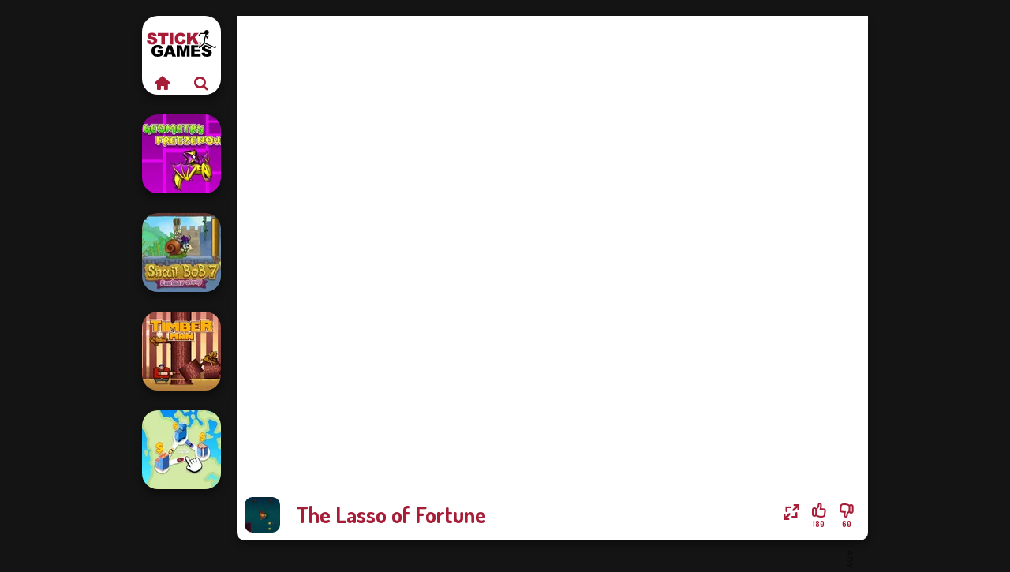

--- FILE ---
content_type: text/html
request_url: https://www.stickgames.com/game/the-lasso-of-fortune
body_size: 6858
content:
<!doctype html><html lang="en" dir="ltr"><head> <title>The Lasso of Fortune | Stickgames.com</title> <link rel="shortcut icon" type="image/x-icon" href="https://assets.stickgames.com/images/favicon.svg" /> <meta name="viewport" content="width=device-width, initial-scale=1.0, minimal-ui, shrink-to-fit=no viewport-fit=cover" /> <base href="https://www.stickgames.com/" /> <link rel="canonical" href="https://www.stickgames.com/game/the-lasso-of-fortune" /> <meta http-equiv="Content-Type" content="text/html; charset=utf-8" /> <meta name="description" content="If you liked The Lasso of Fortune browse puzzle games from Stickgames.com to find a similar game."/> <meta name="keywords" content="the lasso of fortune, puzzle, skill, stickgamescom, stick games"/> <meta name="theme-color" content="#a61d38" > <link rel="preload" href="https://fonts.googleapis.com/css2?family=Dosis:wght@400;600;700&amp;family=Open+Sans:ital,wght@0,400;1,700&amp;display=swap" as="style" onload="this.onload=null;this.rel='stylesheet'"><noscript><link rel="stylesheet" href="https://fonts.googleapis.com/css2?family=Dosis:wght@400;600;700&amp;family=Open+Sans:ital,wght@0,400;1,700&amp;display=swap"></noscript> <link rel="preload" href="https://assets.stickgames.com/css/simple-scrollbar.css?v=1.221" as="style" onload="this.onload=null;this.rel='stylesheet'"><noscript><link rel="stylesheet" href="https://assets.stickgames.com/css/simple-scrollbar.css?v=1.221"></noscript> <link rel="preload" href="https://assets.stickgames.com/css/fontello.css?v=1.224" as="style" onload="this.onload=null;this.rel='stylesheet'"><noscript><link rel="stylesheet" href="https://assets.stickgames.com/css/fontello.css?v=1.224"></noscript> <link href="https://assets.stickgames.com/css/style.css?v=1.282" rel="stylesheet" type="text/css" /> <meta property="og:title" content="The Lasso of Fortune | Stickgames.com"> <meta property="og:description" content="If you liked The Lasso of Fortune browse puzzle games from Stickgames.com to find a similar game."> <meta property="og:image" content="https://assets.bitent.com/images/games/thumbs/the_lasso_of_fortune_63a0b7d30d475.png"> <meta property="og:image:alt" content="The Lasso of Fortune | Stickgames.com"> <meta property="og:type" content="game"> <meta property="og:url" content="https://www.stickgames.com/game/the-lasso-of-fortune"> <meta name="twitter:image" content="https://assets.bitent.com/images/games/thumbs/the_lasso_of_fortune_63a0b7d30d475.png"> <script>(function(w,d,s,l,i){w[l]=w[l]||[];w[l].push({'gtm.start':
new Date().getTime(),event:'gtm.js'});var f=d.getElementsByTagName(s)[0],
j=d.createElement(s),dl=l!='dataLayer'?'&l='+l:'';j.async=true;j.src=
'https://www.googletagmanager.com/gtm.js?id='+i+dl;f.parentNode.insertBefore(j,f);
})(window,document,'script','dataLayer','GTM-5C45SW2');</script> </head><body> <noscript><iframe src="https://www.googletagmanager.com/ns.html?id=GTM-5C45SW2"
height="0" width="0" style="display:none;visibility:hidden"></iframe></noscript> <script type="application/ld+json"> [ { "@context":"https://schema.org", "@type":"SoftwareApplication", "name":"The Lasso of Fortune", "url":"https://www.stickgames.com/game/the-lasso-of-fortune", "description":"If you liked The Lasso of Fortune browse puzzle games from Stickgames.com to find a similar game.", "applicationCategory":"GameApplication", "operatingSystem":"any", "image": [ "https://assets.bitent.com/images/games/thumbs/ik/100x100/the_lasso_of_fortune_63a0b7d30d475.png", "https://assets.bitent.com/images/games/thumbs/ik/217x217/the_lasso_of_fortune_big_63a0b7d30e788.png", "https://assets.bitent.com/images/games/thumbs/ik/334x334/the_lasso_of_fortune_big_63a0b7d30e788.png" ], "author":{ "@type":"Organization", "name":"Supergames.com" }, "aggregateRating":{ "@type":"AggregateRating", "worstRating":1, "bestRating":5, "ratingValue":4, "ratingCount":240 }, "offers":{ "@type":"Offer", "category":"free", "price":0, "priceCurrency":"EUR" } } ,{ "@context":"https://schema.org", "@type":"BreadcrumbList", "itemListElement":[ {"@type":"ListItem","position":1,"name":"Games","item":"https://www.stickgames.com/"}, {"@type":"ListItem","position":2,"name":"Casual","item":"https://www.stickgames.com/casual"}, {"@type":"ListItem","position":3,"name":"Puzzle","item":"https://www.stickgames.com/puzzle"} ] } ] </script> <div class="overlay"></div> <div class="container"> <div class="default-container game-page-container"> <div class="centered-container"> <div class="game-container"> <div class="main-game"> <div class="clearfix"> <div class="main-game-content" id="main-game-content" style="height: 665px"> <div class="game-iframe-container" id="main-game" style="height:600px;"> <iframe data-src="https://bitent.com/html5/the_lasso_of_fortune/" data-width="337.5" data-height="600" data-top="0" data-left="231.25" data-force-size="1" data-original-width="1080" data-original-height="1920" style="width:337.5px;height:600px;top:0px;left:231.25px" frameborder="0" class="game-iframe"> </iframe> </div> <div class="game-details"> <picture> <source type="image/avif" srcset="https://assets.bitent.com/images/games/thumbs/ik/100x100/the_lasso_of_fortune_63a0b7d30d475.avif 1x, https://assets.bitent.com/images/games/thumbs/ik/200x200/the_lasso_of_fortune_63a0b7d30d475.avif 2x"> <source type="image/webp" srcset="https://assets.bitent.com/images/games/thumbs/ik/100x100/the_lasso_of_fortune_63a0b7d30d475.webp 1x, https://assets.bitent.com/images/games/thumbs/ik/200x200/the_lasso_of_fortune_63a0b7d30d475.webp 2x"> <source type="image/png" srcset="https://assets.bitent.com/images/games/thumbs/ik/100x100/the_lasso_of_fortune_63a0b7d30d475.png 1x, https://assets.bitent.com/images/games/thumbs/ik/200x200/the_lasso_of_fortune_63a0b7d30d475.png 2x"> <img src="https://assets.bitent.com/images/games/thumbs/ik/100x100/the_lasso_of_fortune_63a0b7d30d475.png" alt="The Lasso of Fortune" loading="lazy" class="game-thumb-small" width="45" height="45"> </picture> <h1>The Lasso of Fortune</h1> <div class="rating clearfix" id="rating" data-game-id="24377"> <div class="thumbs-down" id="thumbs-down" title="Dislike"> <i class="icon-thumbs-down"></i> <span>60</span> </div> <div class="thumbs-up" id="thumbs-up" title="Like"> <i class="icon-thumbs-up"></i> <span>180</span> </div> <div class="game-fullscreen" id="game-fullscreen" title="Fullscreen"> <i class="icon-resize-full"></i> </div> </div> </div> </div> <div class="related-games clearfix"> <div class="grid-thumb logo game-logo-related"> <div class="logo-thumb"> <a href="https://www.stickgames.com/" class="logo-image"> <img src="https://assets.stickgames.com/images/logo.svg" alt="Stickgames.com" width="90" height="90"> </a> <div class="logo-icons clearfix"> <a href="https://www.stickgames.com/" class="logo-home" aria-label="Stickgames.com"> <i class="icon-home"></i> </a> <a class="logo-search" href="#" aria-label="Search games"> <i class="icon-search"></i> </a> </div></div></div> <a class="thumb grid-thumb " href="https://www.stickgames.com/game/geometry-dash-freezenova-game" title="Geometry Dash: FreezeNova Game" data-game-id="25089"> <span class="thumb-container"> <picture> <source type="image/avif" srcset="https://assets.bitent.com/images/games/thumbs/ik/100x100/geometry_dash_freezenova_game_66d3716cf2c69.avif 1x, https://assets.bitent.com/images/games/thumbs/ik/200x200/geometry_dash_freezenova_game_66d3716cf2c69.avif 2x"> <source type="image/webp" srcset="https://assets.bitent.com/images/games/thumbs/ik/100x100/geometry_dash_freezenova_game_66d3716cf2c69.webp 1x, https://assets.bitent.com/images/games/thumbs/ik/200x200/geometry_dash_freezenova_game_66d3716cf2c69.webp 2x"> <source type="image/png" srcset="https://assets.bitent.com/images/games/thumbs/ik/100x100/geometry_dash_freezenova_game_66d3716cf2c69.png 1x, https://assets.bitent.com/images/games/thumbs/ik/200x200/geometry_dash_freezenova_game_66d3716cf2c69.png 2x"> <img src="https://assets.bitent.com/images/games/thumbs/ik/100x100/geometry_dash_freezenova_game_66d3716cf2c69.png" alt="Thumbnail for Geometry Dash: FreezeNova Game" width="100" height="100" loading="lazy"> </picture> <span class="thumb-name">Geometry Dash: FreezeNova Game</span> </span></a> <a class="thumb grid-thumb " href="https://www.stickgames.com/game/snail-bob-7" title="Snail Bob 7" data-game-id="24675"> <span class="thumb-container"> <picture> <source type="image/avif" srcset="https://assets.bitent.com/images/games/thumbs/ik/100x100/snail_bob_7_6515660d86678.avif 1x, https://assets.bitent.com/images/games/thumbs/ik/200x200/snail_bob_7_6515660d86678.avif 2x"> <source type="image/webp" srcset="https://assets.bitent.com/images/games/thumbs/ik/100x100/snail_bob_7_6515660d86678.webp 1x, https://assets.bitent.com/images/games/thumbs/ik/200x200/snail_bob_7_6515660d86678.webp 2x"> <source type="image/png" srcset="https://assets.bitent.com/images/games/thumbs/ik/100x100/snail_bob_7_6515660d86678.png 1x, https://assets.bitent.com/images/games/thumbs/ik/200x200/snail_bob_7_6515660d86678.png 2x"> <img src="https://assets.bitent.com/images/games/thumbs/ik/100x100/snail_bob_7_6515660d86678.png" alt="Thumbnail for Snail Bob 7" width="100" height="100" loading="lazy"> </picture> <span class="thumb-name">Snail Bob 7</span> </span></a> <a class="thumb grid-thumb " href="https://www.stickgames.com/game/timberman" title="Timberman" data-game-id="24952"> <span class="thumb-container"> <picture> <source type="image/avif" srcset="https://assets.bitent.com/images/games/thumbs/ik/100x100/timberman_65c5296e38fda.avif 1x, https://assets.bitent.com/images/games/thumbs/ik/200x200/timberman_65c5296e38fda.avif 2x"> <source type="image/webp" srcset="https://assets.bitent.com/images/games/thumbs/ik/100x100/timberman_65c5296e38fda.webp 1x, https://assets.bitent.com/images/games/thumbs/ik/200x200/timberman_65c5296e38fda.webp 2x"> <source type="image/png" srcset="https://assets.bitent.com/images/games/thumbs/ik/100x100/timberman_65c5296e38fda.png 1x, https://assets.bitent.com/images/games/thumbs/ik/200x200/timberman_65c5296e38fda.png 2x"> <img src="https://assets.bitent.com/images/games/thumbs/ik/100x100/timberman_65c5296e38fda.png" alt="Thumbnail for Timberman" width="100" height="100" loading="lazy"> </picture> <span class="thumb-name">Timberman</span> </span></a> <a class="thumb grid-thumb " href="https://www.stickgames.com/game/state-connect" title="State Connect" data-game-id="25377"> <span class="thumb-container"> <picture> <source type="image/avif" srcset="https://assets.bitent.com/images/games/thumbs/ik/100x100/state_connect_68c331f3a4068.avif 1x, https://assets.bitent.com/images/games/thumbs/ik/200x200/state_connect_68c331f3a4068.avif 2x"> <source type="image/webp" srcset="https://assets.bitent.com/images/games/thumbs/ik/100x100/state_connect_68c331f3a4068.webp 1x, https://assets.bitent.com/images/games/thumbs/ik/200x200/state_connect_68c331f3a4068.webp 2x"> <source type="image/png" srcset="https://assets.bitent.com/images/games/thumbs/ik/100x100/state_connect_68c331f3a4068.png 1x, https://assets.bitent.com/images/games/thumbs/ik/200x200/state_connect_68c331f3a4068.png 2x"> <img src="https://assets.bitent.com/images/games/thumbs/ik/100x100/state_connect_68c331f3a4068.png" alt="Thumbnail for State Connect" width="100" height="100" loading="lazy"> </picture> <span class="thumb-name">State Connect</span> </span></a> </div> <a href="#" class="play-mobile-game "> <picture> <source type="image/avif" srcset="https://assets.bitent.com/images/games/thumbs/ik/100x100/the_lasso_of_fortune_63a0b7d30d475.avif 1x, https://assets.bitent.com/images/games/thumbs/ik/200x200/the_lasso_of_fortune_63a0b7d30d475.avif 2x"> <source type="image/webp" srcset="https://assets.bitent.com/images/games/thumbs/ik/100x100/the_lasso_of_fortune_63a0b7d30d475.webp 1x, https://assets.bitent.com/images/games/thumbs/ik/200x200/the_lasso_of_fortune_63a0b7d30d475.webp 2x"> <source type="image/png" srcset="https://assets.bitent.com/images/games/thumbs/ik/100x100/the_lasso_of_fortune_63a0b7d30d475.png 1x, https://assets.bitent.com/images/games/thumbs/ik/200x200/the_lasso_of_fortune_63a0b7d30d475.png 2x"> <img src="https://assets.bitent.com/images/games/thumbs/ik/100x100/the_lasso_of_fortune_63a0b7d30d475.png" alt="The Lasso of Fortune" loading="lazy" class="game-thumb-small"> </picture> <div class="play-mobile-center play-action"> <i class="icon-play"></i> <span>Click to play</span> </div> <div class="play-mobile-center play-action-disabled"> <span>This game is not available on mobile.</span> </div> </a> <div class="mobile-logo" id="mobile-logo"> <a href="#"> <img src="https://assets.stickgames.com/images/logo.svg" alt="Stickgames.com" width="100" height="100"> </a> </div> <div class="mobile-rotate" data-enabled="true"> <img src="https://assets.stickgames.com/images/mobile-rotate-icon.svg" alt="rotate phone"> </div> </div> </div> <div class="game-ad-right ad-vertical"> <div class="ad-container"> <script async src="https://pagead2.googlesyndication.com/pagead/js/adsbygoogle.js?client=ca-pub-9356207906254964" crossorigin="anonymous"></script><ins class="adsbygoogle" style="display:inline-block;width:300px;height:600px" data-ad-client="ca-pub-9356207906254964" data-ad-slot="7789517265"></ins><script> (adsbygoogle = window.adsbygoogle || []).push({});</script> </div> </div> <div class="game-ad-bottom ad-horizontal"> <div class="ad-container"> <script async src="https://pagead2.googlesyndication.com/pagead/js/adsbygoogle.js?client=ca-pub-9356207906254964" crossorigin="anonymous"></script><ins class="adsbygoogle" style="display:inline-block;width:728px;height:90px" data-ad-client="ca-pub-9356207906254964" data-ad-slot="7355305327"></ins><script> (adsbygoogle = window.adsbygoogle || []).push({});</script> </div> </div> <div class="clearfix game-other-thumbs"> <div class="logo-thumb"> <a href="https://www.stickgames.com/" class="logo-image"> <img src="https://assets.stickgames.com/images/logo.svg" alt="Stickgames.com" width="90" height="90"> </a> <div class="logo-icons clearfix"> <a href="https://www.stickgames.com/" class="logo-home" aria-label="Stickgames.com"> <i class="icon-home"></i> </a> <a class="logo-search" href="#" aria-label="Search games"> <i class="icon-search"></i> </a> </div></div> <a class="thumb game-thumb " href="https://www.stickgames.com/game/tasty-drop" title="Tasty Drop" data-game-id="24659"> <span class="thumb-container"> <picture> <source type="image/avif" srcset="https://assets.bitent.com/images/games/thumbs/ik/100x100/tasty_drop_650dbc06d5595.avif 1x, https://assets.bitent.com/images/games/thumbs/ik/200x200/tasty_drop_650dbc06d5595.avif 2x"> <source type="image/webp" srcset="https://assets.bitent.com/images/games/thumbs/ik/100x100/tasty_drop_650dbc06d5595.webp 1x, https://assets.bitent.com/images/games/thumbs/ik/200x200/tasty_drop_650dbc06d5595.webp 2x"> <source type="image/png" srcset="https://assets.bitent.com/images/games/thumbs/ik/100x100/tasty_drop_650dbc06d5595.png 1x, https://assets.bitent.com/images/games/thumbs/ik/200x200/tasty_drop_650dbc06d5595.png 2x"> <img src="https://assets.bitent.com/images/games/thumbs/ik/100x100/tasty_drop_650dbc06d5595.png" alt="Thumbnail for Tasty Drop" width="100" height="100" loading="lazy"> </picture> <span class="thumb-name">Tasty Drop</span> </span></a> <a class="thumb game-thumb " href="https://www.stickgames.com/game/potion-flip" title="Potion Flip" data-game-id="24744"> <span class="thumb-container"> <picture> <source type="image/avif" srcset="https://assets.bitent.com/images/games/thumbs/ik/100x100/potion_flip_653687450aced.avif 1x, https://assets.bitent.com/images/games/thumbs/ik/200x200/potion_flip_653687450aced.avif 2x"> <source type="image/webp" srcset="https://assets.bitent.com/images/games/thumbs/ik/100x100/potion_flip_653687450aced.webp 1x, https://assets.bitent.com/images/games/thumbs/ik/200x200/potion_flip_653687450aced.webp 2x"> <source type="image/png" srcset="https://assets.bitent.com/images/games/thumbs/ik/100x100/potion_flip_653687450aced.png 1x, https://assets.bitent.com/images/games/thumbs/ik/200x200/potion_flip_653687450aced.png 2x"> <img src="https://assets.bitent.com/images/games/thumbs/ik/100x100/potion_flip_653687450aced.png" alt="Thumbnail for Potion Flip" width="100" height="100" loading="lazy"> </picture> <span class="thumb-name">Potion Flip</span> </span></a> <a class="thumb game-thumb " href="https://www.stickgames.com/game/the-impossible-quiz-classic" title="The Impossible Quiz Classic" data-game-id="24444"> <span class="thumb-container"> <picture> <source type="image/avif" srcset="https://assets.bitent.com/images/games/thumbs/ik/100x100/the_impossible_quiz_63ea89590013a.avif 1x, https://assets.bitent.com/images/games/thumbs/ik/200x200/the_impossible_quiz_63ea89590013a.avif 2x"> <source type="image/webp" srcset="https://assets.bitent.com/images/games/thumbs/ik/100x100/the_impossible_quiz_63ea89590013a.webp 1x, https://assets.bitent.com/images/games/thumbs/ik/200x200/the_impossible_quiz_63ea89590013a.webp 2x"> <source type="image/png" srcset="https://assets.bitent.com/images/games/thumbs/ik/100x100/the_impossible_quiz_63ea89590013a.png 1x, https://assets.bitent.com/images/games/thumbs/ik/200x200/the_impossible_quiz_63ea89590013a.png 2x"> <img src="https://assets.bitent.com/images/games/thumbs/ik/100x100/the_impossible_quiz_63ea89590013a.png" alt="Thumbnail for The Impossible Quiz Classic" width="100" height="100" loading="lazy"> </picture> <span class="thumb-name">The Impossible Quiz Classic</span> </span></a> <a class="thumb game-thumb " href="https://www.stickgames.com/game/cat-sorter-puzzle" title="Cat Sorter Puzzle" data-game-id="25057"> <span class="thumb-container"> <picture> <source type="image/avif" srcset="https://assets.bitent.com/images/games/thumbs/ik/100x100/cat_sorter_puzzle_663ce09c3b885.avif 1x, https://assets.bitent.com/images/games/thumbs/ik/200x200/cat_sorter_puzzle_663ce09c3b885.avif 2x"> <source type="image/webp" srcset="https://assets.bitent.com/images/games/thumbs/ik/100x100/cat_sorter_puzzle_663ce09c3b885.webp 1x, https://assets.bitent.com/images/games/thumbs/ik/200x200/cat_sorter_puzzle_663ce09c3b885.webp 2x"> <source type="image/png" srcset="https://assets.bitent.com/images/games/thumbs/ik/100x100/cat_sorter_puzzle_663ce09c3b885.png 1x, https://assets.bitent.com/images/games/thumbs/ik/200x200/cat_sorter_puzzle_663ce09c3b885.png 2x"> <img src="https://assets.bitent.com/images/games/thumbs/ik/100x100/cat_sorter_puzzle_663ce09c3b885.png" alt="Thumbnail for Cat Sorter Puzzle" width="100" height="100" loading="lazy"> </picture> <span class="thumb-name">Cat Sorter Puzzle</span> </span></a> <a class="thumb game-thumb " href="https://www.stickgames.com/game/green-ball" title="Green Ball" data-game-id="24843"> <span class="thumb-container"> <picture> <source type="image/avif" srcset="https://assets.bitent.com/images/games/thumbs/ik/100x100/green_ball_65720de5cb81a.avif 1x, https://assets.bitent.com/images/games/thumbs/ik/200x200/green_ball_65720de5cb81a.avif 2x"> <source type="image/webp" srcset="https://assets.bitent.com/images/games/thumbs/ik/100x100/green_ball_65720de5cb81a.webp 1x, https://assets.bitent.com/images/games/thumbs/ik/200x200/green_ball_65720de5cb81a.webp 2x"> <source type="image/png" srcset="https://assets.bitent.com/images/games/thumbs/ik/100x100/green_ball_65720de5cb81a.png 1x, https://assets.bitent.com/images/games/thumbs/ik/200x200/green_ball_65720de5cb81a.png 2x"> <img src="https://assets.bitent.com/images/games/thumbs/ik/100x100/green_ball_65720de5cb81a.png" alt="Thumbnail for Green Ball" width="100" height="100" loading="lazy"> </picture> <span class="thumb-name">Green Ball</span> </span></a> <a class="thumb game-thumb " href="https://www.stickgames.com/game/mirror-wizard" title="Mirror Wizard" data-game-id="24848"> <span class="thumb-container"> <picture> <source type="image/avif" srcset="https://assets.bitent.com/images/games/thumbs/ik/100x100/mirror_wizard_657360fe24e34.avif 1x, https://assets.bitent.com/images/games/thumbs/ik/200x200/mirror_wizard_657360fe24e34.avif 2x"> <source type="image/webp" srcset="https://assets.bitent.com/images/games/thumbs/ik/100x100/mirror_wizard_657360fe24e34.webp 1x, https://assets.bitent.com/images/games/thumbs/ik/200x200/mirror_wizard_657360fe24e34.webp 2x"> <source type="image/png" srcset="https://assets.bitent.com/images/games/thumbs/ik/100x100/mirror_wizard_657360fe24e34.png 1x, https://assets.bitent.com/images/games/thumbs/ik/200x200/mirror_wizard_657360fe24e34.png 2x"> <img src="https://assets.bitent.com/images/games/thumbs/ik/100x100/mirror_wizard_657360fe24e34.png" alt="Thumbnail for Mirror Wizard" width="100" height="100" loading="lazy"> </picture> <span class="thumb-name">Mirror Wizard</span> </span></a> <a class="thumb game-thumb " href="https://www.stickgames.com/game/best-burgers-in-town" title="Best Burgers In Town" data-game-id="24599"> <span class="thumb-container"> <picture> <source type="image/avif" srcset="https://assets.bitent.com/images/games/thumbs/ik/100x100/best_burgers_in_town_64bedc8d212eb.avif 1x, https://assets.bitent.com/images/games/thumbs/ik/200x200/best_burgers_in_town_64bedc8d212eb.avif 2x"> <source type="image/webp" srcset="https://assets.bitent.com/images/games/thumbs/ik/100x100/best_burgers_in_town_64bedc8d212eb.webp 1x, https://assets.bitent.com/images/games/thumbs/ik/200x200/best_burgers_in_town_64bedc8d212eb.webp 2x"> <source type="image/png" srcset="https://assets.bitent.com/images/games/thumbs/ik/100x100/best_burgers_in_town_64bedc8d212eb.png 1x, https://assets.bitent.com/images/games/thumbs/ik/200x200/best_burgers_in_town_64bedc8d212eb.png 2x"> <img src="https://assets.bitent.com/images/games/thumbs/ik/100x100/best_burgers_in_town_64bedc8d212eb.png" alt="Thumbnail for Best Burgers In Town" width="100" height="100" loading="lazy"> </picture> <span class="thumb-name">Best Burgers In Town</span> </span></a> <a class="thumb game-thumb " href="https://www.stickgames.com/game/car-toys-japan" title="Car Toys: Japan" data-game-id="24782"> <span class="thumb-container"> <picture> <source type="image/avif" srcset="https://assets.bitent.com/images/games/thumbs/ik/100x100/car_toys_japan_654a62fe8c3dc.avif 1x, https://assets.bitent.com/images/games/thumbs/ik/200x200/car_toys_japan_654a62fe8c3dc.avif 2x"> <source type="image/webp" srcset="https://assets.bitent.com/images/games/thumbs/ik/100x100/car_toys_japan_654a62fe8c3dc.webp 1x, https://assets.bitent.com/images/games/thumbs/ik/200x200/car_toys_japan_654a62fe8c3dc.webp 2x"> <source type="image/png" srcset="https://assets.bitent.com/images/games/thumbs/ik/100x100/car_toys_japan_654a62fe8c3dc.png 1x, https://assets.bitent.com/images/games/thumbs/ik/200x200/car_toys_japan_654a62fe8c3dc.png 2x"> <img src="https://assets.bitent.com/images/games/thumbs/ik/100x100/car_toys_japan_654a62fe8c3dc.png" alt="Thumbnail for Car Toys: Japan" width="100" height="100" loading="lazy"> </picture> <span class="thumb-name">Car Toys: Japan</span> </span></a> <a class="grid-thumb thumb grid-w-double thumb-category" href="https://www.stickgames.com/puzzle" title="Puzzle"> <span class="thumb-container"> <span class="thumb-category-image"> <picture> <source type="image/avif" srcset="https://assets.bitent.com/images/categories/ik/100x100/5fbad902af3d8-puzzle.avif 1x, https://assets.bitent.com/images/categories/ik/200x200/5fbad902af3d8-puzzle.avif 2x"> <source type="image/webp" srcset="https://assets.bitent.com/images/categories/ik/100x100/5fbad902af3d8-puzzle.webp 1x, https://assets.bitent.com/images/categories/ik/200x200/5fbad902af3d8-puzzle.webp 2x"> <source type="image/png" srcset="https://assets.bitent.com/images/categories/ik/100x100/5fbad902af3d8-puzzle.png 1x, https://assets.bitent.com/images/categories/ik/200x200/5fbad902af3d8-puzzle.png 2x"> <img src="https://assets.bitent.com/images/categories/ik/100x100/5fbad902af3d8-puzzle.png" alt="Thumbnail for Puzzle" width="100" height="100" loading="lazy"> </picture> </span> <span class="thumb-category-name"> <span>Puzzle</span> </span> </span></a> <a class="grid-thumb thumb grid-w-double thumb-category" href="https://www.stickgames.com/obby" title="Obby"> <span class="thumb-container"> <span class="thumb-category-image"> <picture> <source type="image/avif" srcset="https://assets.bitent.com/images/categories/ik/100x100/655534d6809b9-obby.avif 1x, https://assets.bitent.com/images/categories/ik/200x200/655534d6809b9-obby.avif 2x"> <source type="image/webp" srcset="https://assets.bitent.com/images/categories/ik/100x100/655534d6809b9-obby.webp 1x, https://assets.bitent.com/images/categories/ik/200x200/655534d6809b9-obby.webp 2x"> <source type="image/png" srcset="https://assets.bitent.com/images/categories/ik/100x100/655534d6809b9-obby.png 1x, https://assets.bitent.com/images/categories/ik/200x200/655534d6809b9-obby.png 2x"> <img src="https://assets.bitent.com/images/categories/ik/100x100/655534d6809b9-obby.png" alt="Thumbnail for Obby" width="100" height="100" loading="lazy"> </picture> </span> <span class="thumb-category-name"> <span>Obby</span> </span> </span></a> <a class="grid-thumb thumb grid-w-double thumb-category" href="https://www.stickgames.com/zuma" title="Zuma"> <span class="thumb-container"> <span class="thumb-category-image"> <picture> <source type="image/avif" srcset="https://assets.bitent.com/images/categories/ik/100x100/6356d55ec34fa-zuma.avif 1x, https://assets.bitent.com/images/categories/ik/200x200/6356d55ec34fa-zuma.avif 2x"> <source type="image/webp" srcset="https://assets.bitent.com/images/categories/ik/100x100/6356d55ec34fa-zuma.webp 1x, https://assets.bitent.com/images/categories/ik/200x200/6356d55ec34fa-zuma.webp 2x"> <source type="image/png" srcset="https://assets.bitent.com/images/categories/ik/100x100/6356d55ec34fa-zuma.png 1x, https://assets.bitent.com/images/categories/ik/200x200/6356d55ec34fa-zuma.png 2x"> <img src="https://assets.bitent.com/images/categories/ik/100x100/6356d55ec34fa-zuma.png" alt="Thumbnail for Zuma" width="100" height="100" loading="lazy"> </picture> </span> <span class="thumb-category-name"> <span>Zuma</span> </span> </span></a> <a class="grid-thumb thumb grid-w-double thumb-category" href="https://www.stickgames.com/stickman" title="Stickman"> <span class="thumb-container"> <span class="thumb-category-image"> <picture> <source type="image/avif" srcset="https://assets.bitent.com/images/categories/ik/100x100/606b42546cdd4-stickman.avif 1x, https://assets.bitent.com/images/categories/ik/200x200/606b42546cdd4-stickman.avif 2x"> <source type="image/webp" srcset="https://assets.bitent.com/images/categories/ik/100x100/606b42546cdd4-stickman.webp 1x, https://assets.bitent.com/images/categories/ik/200x200/606b42546cdd4-stickman.webp 2x"> <source type="image/png" srcset="https://assets.bitent.com/images/categories/ik/100x100/606b42546cdd4-stickman.png 1x, https://assets.bitent.com/images/categories/ik/200x200/606b42546cdd4-stickman.png 2x"> <img src="https://assets.bitent.com/images/categories/ik/100x100/606b42546cdd4-stickman.png" alt="Thumbnail for Stickman" width="100" height="100" loading="lazy"> </picture> </span> <span class="thumb-category-name"> <span>Stickman</span> </span> </span></a> <a class="grid-thumb thumb grid-w-double thumb-category" href="https://www.stickgames.com/running" title="Running"> <span class="thumb-container"> <span class="thumb-category-image"> <picture> <source type="image/avif" srcset="https://assets.bitent.com/images/categories/ik/100x100/60868a796c1af-run.avif 1x, https://assets.bitent.com/images/categories/ik/200x200/60868a796c1af-run.avif 2x"> <source type="image/webp" srcset="https://assets.bitent.com/images/categories/ik/100x100/60868a796c1af-run.webp 1x, https://assets.bitent.com/images/categories/ik/200x200/60868a796c1af-run.webp 2x"> <source type="image/png" srcset="https://assets.bitent.com/images/categories/ik/100x100/60868a796c1af-run.png 1x, https://assets.bitent.com/images/categories/ik/200x200/60868a796c1af-run.png 2x"> <img src="https://assets.bitent.com/images/categories/ik/100x100/60868a796c1af-run.png" alt="Thumbnail for Running" width="100" height="100" loading="lazy"> </picture> </span> <span class="thumb-category-name"> <span>Running</span> </span> </span></a> <a class="grid-thumb thumb grid-w-double thumb-category" href="https://www.stickgames.com/skill" title="Skill"> <span class="thumb-container"> <span class="thumb-category-image"> <picture> <source type="image/avif" srcset="https://assets.bitent.com/images/categories/ik/100x100/5fc250c647828-skill.avif 1x, https://assets.bitent.com/images/categories/ik/200x200/5fc250c647828-skill.avif 2x"> <source type="image/webp" srcset="https://assets.bitent.com/images/categories/ik/100x100/5fc250c647828-skill.webp 1x, https://assets.bitent.com/images/categories/ik/200x200/5fc250c647828-skill.webp 2x"> <source type="image/png" srcset="https://assets.bitent.com/images/categories/ik/100x100/5fc250c647828-skill.png 1x, https://assets.bitent.com/images/categories/ik/200x200/5fc250c647828-skill.png 2x"> <img src="https://assets.bitent.com/images/categories/ik/100x100/5fc250c647828-skill.png" alt="Thumbnail for Skill" width="100" height="100" loading="lazy"> </picture> </span> <span class="thumb-category-name"> <span>Skill</span> </span> </span></a> <a class="grid-thumb thumb grid-w-double thumb-category" href="https://www.stickgames.com/platform" title="Platform"> <span class="thumb-container"> <span class="thumb-category-image"> <picture> <source type="image/avif" srcset="https://assets.bitent.com/images/categories/ik/100x100/6448e2eeeaf63-platform.avif 1x, https://assets.bitent.com/images/categories/ik/200x200/6448e2eeeaf63-platform.avif 2x"> <source type="image/webp" srcset="https://assets.bitent.com/images/categories/ik/100x100/6448e2eeeaf63-platform.webp 1x, https://assets.bitent.com/images/categories/ik/200x200/6448e2eeeaf63-platform.webp 2x"> <source type="image/png" srcset="https://assets.bitent.com/images/categories/ik/100x100/6448e2eeeaf63-platform.png 1x, https://assets.bitent.com/images/categories/ik/200x200/6448e2eeeaf63-platform.png 2x"> <img src="https://assets.bitent.com/images/categories/ik/100x100/6448e2eeeaf63-platform.png" alt="Thumbnail for Platform" width="100" height="100" loading="lazy"> </picture> </span> <span class="thumb-category-name"> <span>Platform</span> </span> </span></a> <a class="grid-thumb thumb grid-w-double thumb-category" href="https://www.stickgames.com/bubble" title="Bubble"> <span class="thumb-container"> <span class="thumb-category-image"> <picture> <source type="image/avif" srcset="https://assets.bitent.com/images/categories/ik/100x100/6076054dc98f5-bubble.avif 1x, https://assets.bitent.com/images/categories/ik/200x200/6076054dc98f5-bubble.avif 2x"> <source type="image/webp" srcset="https://assets.bitent.com/images/categories/ik/100x100/6076054dc98f5-bubble.webp 1x, https://assets.bitent.com/images/categories/ik/200x200/6076054dc98f5-bubble.webp 2x"> <source type="image/png" srcset="https://assets.bitent.com/images/categories/ik/100x100/6076054dc98f5-bubble.png 1x, https://assets.bitent.com/images/categories/ik/200x200/6076054dc98f5-bubble.png 2x"> <img src="https://assets.bitent.com/images/categories/ik/100x100/6076054dc98f5-bubble.png" alt="Thumbnail for Bubble" width="100" height="100" loading="lazy"> </picture> </span> <span class="thumb-category-name"> <span>Bubble</span> </span> </span></a> </div> <div class="game-text text-container text-justify"> <ul class="breadcrumbs"> <li> <a href="https://www.stickgames.com/">Games</a> </li> <li> <a href="https://www.stickgames.com/casual">Casual</a> </li> <li> <a href="https://www.stickgames.com/puzzle">Puzzle</a> </li> </ul> <h2>The Lasso of Fortune</h2> <p>The Lasso of Fortune promises you an exciting experience, full of fun and joy, that tests your skills and abilities. Visit Stickgames.com whenever you want to enjoy unique games, full of surprises, that you won't soon forget. Select one from our puzzle category and find out what's in store for you next!</p><p>Prepare for some exploration and make sure you are ready to go through the dangerous caverns that await you in The Lasso of Fortune, a puzzle game that relies on your skills of navigation and of handling of a rope, which is the only thing that is standing between you, the treasures that you want to collect, and also the only thing that keeps you away from the dangers of the levels. As you try to reach your destination, the explorer in The Lasso of Fortune has placed the rope in various strategic places, and you have to carefully cut the rope in such a way that you dangle away from danger, and closer to either the key, which will take you to the next level, or to the coins, which you can collect.</p><p>While you go further down the cave, all sorts of traps and dangers can get in your way, and you will have to adapt if you want to succeed. For example, in some levels you have to evade huge spinning saws, or in other levels you can't cut certain parts of the rope, as it is made from a stronger material.</p><p>In order to advance through The Lasso of Fortune, you will have to correctly predict the direction of your swings, so you have to familiarize yourself with the unique properties that the character and the rope has. But after a few levels, after you learn how to move around in the environment, you will quickly swing from one treasure to another.</p><p>While the cavern you have to explore is an unfriendly one, which houses many dangers, the graphics and sounds manage to transform the world of The Lasso of Fortune into an exciting place, where each level poses a new challenge, but one that you can overcome.</p><p>Collect the treasures from the levels of The Lasso of Fortune when you play on Stickgames.com.</p><h3>How to play</h3><p>Use the left mouse button in the place you would like to slash the rope, if you are playing from a PC. If you are using a mobile device, tap the screen where you want to swipe the rope.</p><h3>Try a similar game:</h3> <p>If you liked The Lasso of Fortune make sure to check a similar game from the ones below: <ul> <li><a href="https://www.stickgames.com/game/tricky-tiles" title="Tricky Tiles">Tricky Tiles</a></li> <li><a href="https://www.stickgames.com/game/animals-pic-tetriz" title="Animals Pic Tetriz">Animals Pic Tetriz</a></li> </ul> </p> <h3><strong>How to play:</strong></h3> <p> <ul> <li>Use your left mouse button or tap the screen if you are using a smartphone. Some games have instructions that are explained in-game.</li> </ul> </p> <p>And take a look at other free games from our puzzle category and find another game that brings a smile on your face!</p><h3>This game can be played both on PC and mobile devices</h3> <div class="game-categories"> <a href="https://www.stickgames.com/casual" title="Casual">Casual</a> <a href="https://www.stickgames.com/puzzle" title="Puzzle">Puzzle</a> <a href="https://www.stickgames.com/skill" title="Skill">Skill</a> </div> </div> </div> </div> <div id="scroll-top" class="scroll-top bounce"> <div class="scroll-top-content"> <i class="icon icon-left-open"></i> </div> </div> <div class="modal" id="game-feedback-modal"> <div class="modal-container"> <div class="modal-close">×</div> <div class="modal-content game-feedback"> <p>Thank you for your feedback and for helping us improve Stickgames.com!</p> <div class="contact-form-message" id="game-feedback-message"></div> <p><strong>What didn&#039;t you like about The Lasso of Fortune?</strong></p> <form id="game-feedback"> <input type="hidden" name="game" value="The Lasso of Fortune"> <input type="hidden" name="site" value="Stickgames.com"> <input type="hidden" name="url" value="https://www.stickgames.com/game/the-lasso-of-fortune"> <div class="game-feedback-row"> <label for="feedback-dislike" class="custom-radio"> I didn&#039;t like it <input name="feedback" type="radio" id="feedback-dislike" value="dislike"> <span class="checkmark"></span> </label> </div> <div class="game-feedback-row"> <label for="feedback-error" class="custom-radio"> There was one or multiple errors. <input name="feedback" type="radio" id="feedback-error" value="error"> <span class="checkmark"></span> </label> </div> <div class="game-feedback-row"> <label for="feedback-message">Tell us more:</label> <textarea name="message" id="feedback-message" cols="30" rows="10"></textarea> </div> <div class="g-recaptcha" data-sitekey="6LerR_4SAAAAAHdGEMB48HLG11Wo77Wg8MRbelPb" data-type="image" id="captcha" data-error-message="Captcha error"></div> <div class="text-right"> <button type="submit" class="btn btn-main" disabled>Send</button> </div> </form> </div> </div> </div> <div class="grid-full-width grid-footer"> <footer> <div class="clearfix"> <ul class="float-left"> <li><a href="https://www.stickgames.com/games">Free Games For Your Site</a></li> <li><a href="https://www.stickgames.com/page/contact">Contact Us</a></li> <li><a href="https://www.stickgames.com/page/privacy-policy">Privacy Policy</a></li> </ul> </div></footer> </div> </div> </div> <script src="https://www.google.com/recaptcha/api.js?hl=en" async defer></script> <aside class="sidebar-search" > <form id="search-form" class="search-form" autocomplete="off"> <div class="search-input"> <input type="text" name="search" placeholder="What games are you looking for?" autocomplete="off"> <i class="icon-search search-input-icon"></i> </div> </form> <div class="search-close-icon"> <i class="icon-left-open"></i> </div> <div id="games-found-container"> <h2 id="search-results-title" class="grid-full-width title">Games found:</h2> <div class="search-results-container" ss-container> <div id="search-results" class="grid-container search-results"> </div> </div> </div> <div id="no-games-container" class="no-games-container"> <h2 id="no-search-results-title" class="grid-full-width title">No games found!</h2> </div> <div id="search-default-thumbs-container"> <h2 class="grid-full-width title" id="search-popular-played-title">Popular games</h2> <div class="search-popular-container"> <div id="search-popular-games" class="grid-container search-results"> </div> </div> <div id="search-recently-played"> <h2 class="grid-full-width title" id="search-recently-played-title">Recently played games</h2> <div class="search-recent-container"> <div id="search-recent-games" class="grid-container search-results"> </div> </div> </div> </div></aside> <script src="https://assets.stickgames.com/js/jquery-1.11.0.min.js?v=1.202" type="text/javascript"></script> <script src="https://assets.stickgames.com/js/jquery.cookie.js?v=1.202" type="text/javascript"></script> <script src="https://assets.stickgames.com/js/simple-scrollbar.min.js?v=1.206"></script> <script src="https://assets.stickgames.com/js/scripts.js?v=1.2091" type="text/javascript"></script> <script src="https://assets.stickgames.com/js/site.js?v=1.2049" type="text/javascript"></script> <script> function showGame(){ const $gameIframe = $('.game-iframe'); const $gameUnavailabl = $('.game-unavailable'); const gameUrl = $gameIframe.data("src"); $gameIframe.attr("src", gameUrl); $gameUnavailabl.show(); } gameHit(24377); </script> <script data-cfasync="false" > adPlayerType="sitePreroll"; gameNameFromUrl="sitePreroll"; domain="Stickgames.com"; igaChannelID="0"; gameId="24377"; // function setDomainSettings(domainSettings){ // igaChannelID = domainSettings.prerollIgaChannelID; // } </script> <script data-cfasync="false" type="text/javascript" src="https://bitent.com/lock_html5/adPlayer_1_8.js"></script> <script> if(!jQuery.browser.mobile){ adPlayer.parentElementQuery="#main-game"; adPlayer.showAd("pre", showGame); }else{ adPlayer.parentElementQuery="body"; showGame(); } showPreroll=true; </script> <script defer src="https://static.cloudflareinsights.com/beacon.min.js/vcd15cbe7772f49c399c6a5babf22c1241717689176015" integrity="sha512-ZpsOmlRQV6y907TI0dKBHq9Md29nnaEIPlkf84rnaERnq6zvWvPUqr2ft8M1aS28oN72PdrCzSjY4U6VaAw1EQ==" data-cf-beacon='{"version":"2024.11.0","token":"e2077a1a61fd482599b22e63935f1f86","r":1,"server_timing":{"name":{"cfCacheStatus":true,"cfEdge":true,"cfExtPri":true,"cfL4":true,"cfOrigin":true,"cfSpeedBrain":true},"location_startswith":null}}' crossorigin="anonymous"></script>
</body></html>

--- FILE ---
content_type: text/html; charset=utf-8
request_url: https://www.google.com/recaptcha/api2/anchor?ar=1&k=6LerR_4SAAAAAHdGEMB48HLG11Wo77Wg8MRbelPb&co=aHR0cHM6Ly93d3cuc3RpY2tnYW1lcy5jb206NDQz&hl=en&type=image&v=PoyoqOPhxBO7pBk68S4YbpHZ&size=normal&anchor-ms=20000&execute-ms=30000&cb=wqyyfsxcjskd
body_size: 49368
content:
<!DOCTYPE HTML><html dir="ltr" lang="en"><head><meta http-equiv="Content-Type" content="text/html; charset=UTF-8">
<meta http-equiv="X-UA-Compatible" content="IE=edge">
<title>reCAPTCHA</title>
<style type="text/css">
/* cyrillic-ext */
@font-face {
  font-family: 'Roboto';
  font-style: normal;
  font-weight: 400;
  font-stretch: 100%;
  src: url(//fonts.gstatic.com/s/roboto/v48/KFO7CnqEu92Fr1ME7kSn66aGLdTylUAMa3GUBHMdazTgWw.woff2) format('woff2');
  unicode-range: U+0460-052F, U+1C80-1C8A, U+20B4, U+2DE0-2DFF, U+A640-A69F, U+FE2E-FE2F;
}
/* cyrillic */
@font-face {
  font-family: 'Roboto';
  font-style: normal;
  font-weight: 400;
  font-stretch: 100%;
  src: url(//fonts.gstatic.com/s/roboto/v48/KFO7CnqEu92Fr1ME7kSn66aGLdTylUAMa3iUBHMdazTgWw.woff2) format('woff2');
  unicode-range: U+0301, U+0400-045F, U+0490-0491, U+04B0-04B1, U+2116;
}
/* greek-ext */
@font-face {
  font-family: 'Roboto';
  font-style: normal;
  font-weight: 400;
  font-stretch: 100%;
  src: url(//fonts.gstatic.com/s/roboto/v48/KFO7CnqEu92Fr1ME7kSn66aGLdTylUAMa3CUBHMdazTgWw.woff2) format('woff2');
  unicode-range: U+1F00-1FFF;
}
/* greek */
@font-face {
  font-family: 'Roboto';
  font-style: normal;
  font-weight: 400;
  font-stretch: 100%;
  src: url(//fonts.gstatic.com/s/roboto/v48/KFO7CnqEu92Fr1ME7kSn66aGLdTylUAMa3-UBHMdazTgWw.woff2) format('woff2');
  unicode-range: U+0370-0377, U+037A-037F, U+0384-038A, U+038C, U+038E-03A1, U+03A3-03FF;
}
/* math */
@font-face {
  font-family: 'Roboto';
  font-style: normal;
  font-weight: 400;
  font-stretch: 100%;
  src: url(//fonts.gstatic.com/s/roboto/v48/KFO7CnqEu92Fr1ME7kSn66aGLdTylUAMawCUBHMdazTgWw.woff2) format('woff2');
  unicode-range: U+0302-0303, U+0305, U+0307-0308, U+0310, U+0312, U+0315, U+031A, U+0326-0327, U+032C, U+032F-0330, U+0332-0333, U+0338, U+033A, U+0346, U+034D, U+0391-03A1, U+03A3-03A9, U+03B1-03C9, U+03D1, U+03D5-03D6, U+03F0-03F1, U+03F4-03F5, U+2016-2017, U+2034-2038, U+203C, U+2040, U+2043, U+2047, U+2050, U+2057, U+205F, U+2070-2071, U+2074-208E, U+2090-209C, U+20D0-20DC, U+20E1, U+20E5-20EF, U+2100-2112, U+2114-2115, U+2117-2121, U+2123-214F, U+2190, U+2192, U+2194-21AE, U+21B0-21E5, U+21F1-21F2, U+21F4-2211, U+2213-2214, U+2216-22FF, U+2308-230B, U+2310, U+2319, U+231C-2321, U+2336-237A, U+237C, U+2395, U+239B-23B7, U+23D0, U+23DC-23E1, U+2474-2475, U+25AF, U+25B3, U+25B7, U+25BD, U+25C1, U+25CA, U+25CC, U+25FB, U+266D-266F, U+27C0-27FF, U+2900-2AFF, U+2B0E-2B11, U+2B30-2B4C, U+2BFE, U+3030, U+FF5B, U+FF5D, U+1D400-1D7FF, U+1EE00-1EEFF;
}
/* symbols */
@font-face {
  font-family: 'Roboto';
  font-style: normal;
  font-weight: 400;
  font-stretch: 100%;
  src: url(//fonts.gstatic.com/s/roboto/v48/KFO7CnqEu92Fr1ME7kSn66aGLdTylUAMaxKUBHMdazTgWw.woff2) format('woff2');
  unicode-range: U+0001-000C, U+000E-001F, U+007F-009F, U+20DD-20E0, U+20E2-20E4, U+2150-218F, U+2190, U+2192, U+2194-2199, U+21AF, U+21E6-21F0, U+21F3, U+2218-2219, U+2299, U+22C4-22C6, U+2300-243F, U+2440-244A, U+2460-24FF, U+25A0-27BF, U+2800-28FF, U+2921-2922, U+2981, U+29BF, U+29EB, U+2B00-2BFF, U+4DC0-4DFF, U+FFF9-FFFB, U+10140-1018E, U+10190-1019C, U+101A0, U+101D0-101FD, U+102E0-102FB, U+10E60-10E7E, U+1D2C0-1D2D3, U+1D2E0-1D37F, U+1F000-1F0FF, U+1F100-1F1AD, U+1F1E6-1F1FF, U+1F30D-1F30F, U+1F315, U+1F31C, U+1F31E, U+1F320-1F32C, U+1F336, U+1F378, U+1F37D, U+1F382, U+1F393-1F39F, U+1F3A7-1F3A8, U+1F3AC-1F3AF, U+1F3C2, U+1F3C4-1F3C6, U+1F3CA-1F3CE, U+1F3D4-1F3E0, U+1F3ED, U+1F3F1-1F3F3, U+1F3F5-1F3F7, U+1F408, U+1F415, U+1F41F, U+1F426, U+1F43F, U+1F441-1F442, U+1F444, U+1F446-1F449, U+1F44C-1F44E, U+1F453, U+1F46A, U+1F47D, U+1F4A3, U+1F4B0, U+1F4B3, U+1F4B9, U+1F4BB, U+1F4BF, U+1F4C8-1F4CB, U+1F4D6, U+1F4DA, U+1F4DF, U+1F4E3-1F4E6, U+1F4EA-1F4ED, U+1F4F7, U+1F4F9-1F4FB, U+1F4FD-1F4FE, U+1F503, U+1F507-1F50B, U+1F50D, U+1F512-1F513, U+1F53E-1F54A, U+1F54F-1F5FA, U+1F610, U+1F650-1F67F, U+1F687, U+1F68D, U+1F691, U+1F694, U+1F698, U+1F6AD, U+1F6B2, U+1F6B9-1F6BA, U+1F6BC, U+1F6C6-1F6CF, U+1F6D3-1F6D7, U+1F6E0-1F6EA, U+1F6F0-1F6F3, U+1F6F7-1F6FC, U+1F700-1F7FF, U+1F800-1F80B, U+1F810-1F847, U+1F850-1F859, U+1F860-1F887, U+1F890-1F8AD, U+1F8B0-1F8BB, U+1F8C0-1F8C1, U+1F900-1F90B, U+1F93B, U+1F946, U+1F984, U+1F996, U+1F9E9, U+1FA00-1FA6F, U+1FA70-1FA7C, U+1FA80-1FA89, U+1FA8F-1FAC6, U+1FACE-1FADC, U+1FADF-1FAE9, U+1FAF0-1FAF8, U+1FB00-1FBFF;
}
/* vietnamese */
@font-face {
  font-family: 'Roboto';
  font-style: normal;
  font-weight: 400;
  font-stretch: 100%;
  src: url(//fonts.gstatic.com/s/roboto/v48/KFO7CnqEu92Fr1ME7kSn66aGLdTylUAMa3OUBHMdazTgWw.woff2) format('woff2');
  unicode-range: U+0102-0103, U+0110-0111, U+0128-0129, U+0168-0169, U+01A0-01A1, U+01AF-01B0, U+0300-0301, U+0303-0304, U+0308-0309, U+0323, U+0329, U+1EA0-1EF9, U+20AB;
}
/* latin-ext */
@font-face {
  font-family: 'Roboto';
  font-style: normal;
  font-weight: 400;
  font-stretch: 100%;
  src: url(//fonts.gstatic.com/s/roboto/v48/KFO7CnqEu92Fr1ME7kSn66aGLdTylUAMa3KUBHMdazTgWw.woff2) format('woff2');
  unicode-range: U+0100-02BA, U+02BD-02C5, U+02C7-02CC, U+02CE-02D7, U+02DD-02FF, U+0304, U+0308, U+0329, U+1D00-1DBF, U+1E00-1E9F, U+1EF2-1EFF, U+2020, U+20A0-20AB, U+20AD-20C0, U+2113, U+2C60-2C7F, U+A720-A7FF;
}
/* latin */
@font-face {
  font-family: 'Roboto';
  font-style: normal;
  font-weight: 400;
  font-stretch: 100%;
  src: url(//fonts.gstatic.com/s/roboto/v48/KFO7CnqEu92Fr1ME7kSn66aGLdTylUAMa3yUBHMdazQ.woff2) format('woff2');
  unicode-range: U+0000-00FF, U+0131, U+0152-0153, U+02BB-02BC, U+02C6, U+02DA, U+02DC, U+0304, U+0308, U+0329, U+2000-206F, U+20AC, U+2122, U+2191, U+2193, U+2212, U+2215, U+FEFF, U+FFFD;
}
/* cyrillic-ext */
@font-face {
  font-family: 'Roboto';
  font-style: normal;
  font-weight: 500;
  font-stretch: 100%;
  src: url(//fonts.gstatic.com/s/roboto/v48/KFO7CnqEu92Fr1ME7kSn66aGLdTylUAMa3GUBHMdazTgWw.woff2) format('woff2');
  unicode-range: U+0460-052F, U+1C80-1C8A, U+20B4, U+2DE0-2DFF, U+A640-A69F, U+FE2E-FE2F;
}
/* cyrillic */
@font-face {
  font-family: 'Roboto';
  font-style: normal;
  font-weight: 500;
  font-stretch: 100%;
  src: url(//fonts.gstatic.com/s/roboto/v48/KFO7CnqEu92Fr1ME7kSn66aGLdTylUAMa3iUBHMdazTgWw.woff2) format('woff2');
  unicode-range: U+0301, U+0400-045F, U+0490-0491, U+04B0-04B1, U+2116;
}
/* greek-ext */
@font-face {
  font-family: 'Roboto';
  font-style: normal;
  font-weight: 500;
  font-stretch: 100%;
  src: url(//fonts.gstatic.com/s/roboto/v48/KFO7CnqEu92Fr1ME7kSn66aGLdTylUAMa3CUBHMdazTgWw.woff2) format('woff2');
  unicode-range: U+1F00-1FFF;
}
/* greek */
@font-face {
  font-family: 'Roboto';
  font-style: normal;
  font-weight: 500;
  font-stretch: 100%;
  src: url(//fonts.gstatic.com/s/roboto/v48/KFO7CnqEu92Fr1ME7kSn66aGLdTylUAMa3-UBHMdazTgWw.woff2) format('woff2');
  unicode-range: U+0370-0377, U+037A-037F, U+0384-038A, U+038C, U+038E-03A1, U+03A3-03FF;
}
/* math */
@font-face {
  font-family: 'Roboto';
  font-style: normal;
  font-weight: 500;
  font-stretch: 100%;
  src: url(//fonts.gstatic.com/s/roboto/v48/KFO7CnqEu92Fr1ME7kSn66aGLdTylUAMawCUBHMdazTgWw.woff2) format('woff2');
  unicode-range: U+0302-0303, U+0305, U+0307-0308, U+0310, U+0312, U+0315, U+031A, U+0326-0327, U+032C, U+032F-0330, U+0332-0333, U+0338, U+033A, U+0346, U+034D, U+0391-03A1, U+03A3-03A9, U+03B1-03C9, U+03D1, U+03D5-03D6, U+03F0-03F1, U+03F4-03F5, U+2016-2017, U+2034-2038, U+203C, U+2040, U+2043, U+2047, U+2050, U+2057, U+205F, U+2070-2071, U+2074-208E, U+2090-209C, U+20D0-20DC, U+20E1, U+20E5-20EF, U+2100-2112, U+2114-2115, U+2117-2121, U+2123-214F, U+2190, U+2192, U+2194-21AE, U+21B0-21E5, U+21F1-21F2, U+21F4-2211, U+2213-2214, U+2216-22FF, U+2308-230B, U+2310, U+2319, U+231C-2321, U+2336-237A, U+237C, U+2395, U+239B-23B7, U+23D0, U+23DC-23E1, U+2474-2475, U+25AF, U+25B3, U+25B7, U+25BD, U+25C1, U+25CA, U+25CC, U+25FB, U+266D-266F, U+27C0-27FF, U+2900-2AFF, U+2B0E-2B11, U+2B30-2B4C, U+2BFE, U+3030, U+FF5B, U+FF5D, U+1D400-1D7FF, U+1EE00-1EEFF;
}
/* symbols */
@font-face {
  font-family: 'Roboto';
  font-style: normal;
  font-weight: 500;
  font-stretch: 100%;
  src: url(//fonts.gstatic.com/s/roboto/v48/KFO7CnqEu92Fr1ME7kSn66aGLdTylUAMaxKUBHMdazTgWw.woff2) format('woff2');
  unicode-range: U+0001-000C, U+000E-001F, U+007F-009F, U+20DD-20E0, U+20E2-20E4, U+2150-218F, U+2190, U+2192, U+2194-2199, U+21AF, U+21E6-21F0, U+21F3, U+2218-2219, U+2299, U+22C4-22C6, U+2300-243F, U+2440-244A, U+2460-24FF, U+25A0-27BF, U+2800-28FF, U+2921-2922, U+2981, U+29BF, U+29EB, U+2B00-2BFF, U+4DC0-4DFF, U+FFF9-FFFB, U+10140-1018E, U+10190-1019C, U+101A0, U+101D0-101FD, U+102E0-102FB, U+10E60-10E7E, U+1D2C0-1D2D3, U+1D2E0-1D37F, U+1F000-1F0FF, U+1F100-1F1AD, U+1F1E6-1F1FF, U+1F30D-1F30F, U+1F315, U+1F31C, U+1F31E, U+1F320-1F32C, U+1F336, U+1F378, U+1F37D, U+1F382, U+1F393-1F39F, U+1F3A7-1F3A8, U+1F3AC-1F3AF, U+1F3C2, U+1F3C4-1F3C6, U+1F3CA-1F3CE, U+1F3D4-1F3E0, U+1F3ED, U+1F3F1-1F3F3, U+1F3F5-1F3F7, U+1F408, U+1F415, U+1F41F, U+1F426, U+1F43F, U+1F441-1F442, U+1F444, U+1F446-1F449, U+1F44C-1F44E, U+1F453, U+1F46A, U+1F47D, U+1F4A3, U+1F4B0, U+1F4B3, U+1F4B9, U+1F4BB, U+1F4BF, U+1F4C8-1F4CB, U+1F4D6, U+1F4DA, U+1F4DF, U+1F4E3-1F4E6, U+1F4EA-1F4ED, U+1F4F7, U+1F4F9-1F4FB, U+1F4FD-1F4FE, U+1F503, U+1F507-1F50B, U+1F50D, U+1F512-1F513, U+1F53E-1F54A, U+1F54F-1F5FA, U+1F610, U+1F650-1F67F, U+1F687, U+1F68D, U+1F691, U+1F694, U+1F698, U+1F6AD, U+1F6B2, U+1F6B9-1F6BA, U+1F6BC, U+1F6C6-1F6CF, U+1F6D3-1F6D7, U+1F6E0-1F6EA, U+1F6F0-1F6F3, U+1F6F7-1F6FC, U+1F700-1F7FF, U+1F800-1F80B, U+1F810-1F847, U+1F850-1F859, U+1F860-1F887, U+1F890-1F8AD, U+1F8B0-1F8BB, U+1F8C0-1F8C1, U+1F900-1F90B, U+1F93B, U+1F946, U+1F984, U+1F996, U+1F9E9, U+1FA00-1FA6F, U+1FA70-1FA7C, U+1FA80-1FA89, U+1FA8F-1FAC6, U+1FACE-1FADC, U+1FADF-1FAE9, U+1FAF0-1FAF8, U+1FB00-1FBFF;
}
/* vietnamese */
@font-face {
  font-family: 'Roboto';
  font-style: normal;
  font-weight: 500;
  font-stretch: 100%;
  src: url(//fonts.gstatic.com/s/roboto/v48/KFO7CnqEu92Fr1ME7kSn66aGLdTylUAMa3OUBHMdazTgWw.woff2) format('woff2');
  unicode-range: U+0102-0103, U+0110-0111, U+0128-0129, U+0168-0169, U+01A0-01A1, U+01AF-01B0, U+0300-0301, U+0303-0304, U+0308-0309, U+0323, U+0329, U+1EA0-1EF9, U+20AB;
}
/* latin-ext */
@font-face {
  font-family: 'Roboto';
  font-style: normal;
  font-weight: 500;
  font-stretch: 100%;
  src: url(//fonts.gstatic.com/s/roboto/v48/KFO7CnqEu92Fr1ME7kSn66aGLdTylUAMa3KUBHMdazTgWw.woff2) format('woff2');
  unicode-range: U+0100-02BA, U+02BD-02C5, U+02C7-02CC, U+02CE-02D7, U+02DD-02FF, U+0304, U+0308, U+0329, U+1D00-1DBF, U+1E00-1E9F, U+1EF2-1EFF, U+2020, U+20A0-20AB, U+20AD-20C0, U+2113, U+2C60-2C7F, U+A720-A7FF;
}
/* latin */
@font-face {
  font-family: 'Roboto';
  font-style: normal;
  font-weight: 500;
  font-stretch: 100%;
  src: url(//fonts.gstatic.com/s/roboto/v48/KFO7CnqEu92Fr1ME7kSn66aGLdTylUAMa3yUBHMdazQ.woff2) format('woff2');
  unicode-range: U+0000-00FF, U+0131, U+0152-0153, U+02BB-02BC, U+02C6, U+02DA, U+02DC, U+0304, U+0308, U+0329, U+2000-206F, U+20AC, U+2122, U+2191, U+2193, U+2212, U+2215, U+FEFF, U+FFFD;
}
/* cyrillic-ext */
@font-face {
  font-family: 'Roboto';
  font-style: normal;
  font-weight: 900;
  font-stretch: 100%;
  src: url(//fonts.gstatic.com/s/roboto/v48/KFO7CnqEu92Fr1ME7kSn66aGLdTylUAMa3GUBHMdazTgWw.woff2) format('woff2');
  unicode-range: U+0460-052F, U+1C80-1C8A, U+20B4, U+2DE0-2DFF, U+A640-A69F, U+FE2E-FE2F;
}
/* cyrillic */
@font-face {
  font-family: 'Roboto';
  font-style: normal;
  font-weight: 900;
  font-stretch: 100%;
  src: url(//fonts.gstatic.com/s/roboto/v48/KFO7CnqEu92Fr1ME7kSn66aGLdTylUAMa3iUBHMdazTgWw.woff2) format('woff2');
  unicode-range: U+0301, U+0400-045F, U+0490-0491, U+04B0-04B1, U+2116;
}
/* greek-ext */
@font-face {
  font-family: 'Roboto';
  font-style: normal;
  font-weight: 900;
  font-stretch: 100%;
  src: url(//fonts.gstatic.com/s/roboto/v48/KFO7CnqEu92Fr1ME7kSn66aGLdTylUAMa3CUBHMdazTgWw.woff2) format('woff2');
  unicode-range: U+1F00-1FFF;
}
/* greek */
@font-face {
  font-family: 'Roboto';
  font-style: normal;
  font-weight: 900;
  font-stretch: 100%;
  src: url(//fonts.gstatic.com/s/roboto/v48/KFO7CnqEu92Fr1ME7kSn66aGLdTylUAMa3-UBHMdazTgWw.woff2) format('woff2');
  unicode-range: U+0370-0377, U+037A-037F, U+0384-038A, U+038C, U+038E-03A1, U+03A3-03FF;
}
/* math */
@font-face {
  font-family: 'Roboto';
  font-style: normal;
  font-weight: 900;
  font-stretch: 100%;
  src: url(//fonts.gstatic.com/s/roboto/v48/KFO7CnqEu92Fr1ME7kSn66aGLdTylUAMawCUBHMdazTgWw.woff2) format('woff2');
  unicode-range: U+0302-0303, U+0305, U+0307-0308, U+0310, U+0312, U+0315, U+031A, U+0326-0327, U+032C, U+032F-0330, U+0332-0333, U+0338, U+033A, U+0346, U+034D, U+0391-03A1, U+03A3-03A9, U+03B1-03C9, U+03D1, U+03D5-03D6, U+03F0-03F1, U+03F4-03F5, U+2016-2017, U+2034-2038, U+203C, U+2040, U+2043, U+2047, U+2050, U+2057, U+205F, U+2070-2071, U+2074-208E, U+2090-209C, U+20D0-20DC, U+20E1, U+20E5-20EF, U+2100-2112, U+2114-2115, U+2117-2121, U+2123-214F, U+2190, U+2192, U+2194-21AE, U+21B0-21E5, U+21F1-21F2, U+21F4-2211, U+2213-2214, U+2216-22FF, U+2308-230B, U+2310, U+2319, U+231C-2321, U+2336-237A, U+237C, U+2395, U+239B-23B7, U+23D0, U+23DC-23E1, U+2474-2475, U+25AF, U+25B3, U+25B7, U+25BD, U+25C1, U+25CA, U+25CC, U+25FB, U+266D-266F, U+27C0-27FF, U+2900-2AFF, U+2B0E-2B11, U+2B30-2B4C, U+2BFE, U+3030, U+FF5B, U+FF5D, U+1D400-1D7FF, U+1EE00-1EEFF;
}
/* symbols */
@font-face {
  font-family: 'Roboto';
  font-style: normal;
  font-weight: 900;
  font-stretch: 100%;
  src: url(//fonts.gstatic.com/s/roboto/v48/KFO7CnqEu92Fr1ME7kSn66aGLdTylUAMaxKUBHMdazTgWw.woff2) format('woff2');
  unicode-range: U+0001-000C, U+000E-001F, U+007F-009F, U+20DD-20E0, U+20E2-20E4, U+2150-218F, U+2190, U+2192, U+2194-2199, U+21AF, U+21E6-21F0, U+21F3, U+2218-2219, U+2299, U+22C4-22C6, U+2300-243F, U+2440-244A, U+2460-24FF, U+25A0-27BF, U+2800-28FF, U+2921-2922, U+2981, U+29BF, U+29EB, U+2B00-2BFF, U+4DC0-4DFF, U+FFF9-FFFB, U+10140-1018E, U+10190-1019C, U+101A0, U+101D0-101FD, U+102E0-102FB, U+10E60-10E7E, U+1D2C0-1D2D3, U+1D2E0-1D37F, U+1F000-1F0FF, U+1F100-1F1AD, U+1F1E6-1F1FF, U+1F30D-1F30F, U+1F315, U+1F31C, U+1F31E, U+1F320-1F32C, U+1F336, U+1F378, U+1F37D, U+1F382, U+1F393-1F39F, U+1F3A7-1F3A8, U+1F3AC-1F3AF, U+1F3C2, U+1F3C4-1F3C6, U+1F3CA-1F3CE, U+1F3D4-1F3E0, U+1F3ED, U+1F3F1-1F3F3, U+1F3F5-1F3F7, U+1F408, U+1F415, U+1F41F, U+1F426, U+1F43F, U+1F441-1F442, U+1F444, U+1F446-1F449, U+1F44C-1F44E, U+1F453, U+1F46A, U+1F47D, U+1F4A3, U+1F4B0, U+1F4B3, U+1F4B9, U+1F4BB, U+1F4BF, U+1F4C8-1F4CB, U+1F4D6, U+1F4DA, U+1F4DF, U+1F4E3-1F4E6, U+1F4EA-1F4ED, U+1F4F7, U+1F4F9-1F4FB, U+1F4FD-1F4FE, U+1F503, U+1F507-1F50B, U+1F50D, U+1F512-1F513, U+1F53E-1F54A, U+1F54F-1F5FA, U+1F610, U+1F650-1F67F, U+1F687, U+1F68D, U+1F691, U+1F694, U+1F698, U+1F6AD, U+1F6B2, U+1F6B9-1F6BA, U+1F6BC, U+1F6C6-1F6CF, U+1F6D3-1F6D7, U+1F6E0-1F6EA, U+1F6F0-1F6F3, U+1F6F7-1F6FC, U+1F700-1F7FF, U+1F800-1F80B, U+1F810-1F847, U+1F850-1F859, U+1F860-1F887, U+1F890-1F8AD, U+1F8B0-1F8BB, U+1F8C0-1F8C1, U+1F900-1F90B, U+1F93B, U+1F946, U+1F984, U+1F996, U+1F9E9, U+1FA00-1FA6F, U+1FA70-1FA7C, U+1FA80-1FA89, U+1FA8F-1FAC6, U+1FACE-1FADC, U+1FADF-1FAE9, U+1FAF0-1FAF8, U+1FB00-1FBFF;
}
/* vietnamese */
@font-face {
  font-family: 'Roboto';
  font-style: normal;
  font-weight: 900;
  font-stretch: 100%;
  src: url(//fonts.gstatic.com/s/roboto/v48/KFO7CnqEu92Fr1ME7kSn66aGLdTylUAMa3OUBHMdazTgWw.woff2) format('woff2');
  unicode-range: U+0102-0103, U+0110-0111, U+0128-0129, U+0168-0169, U+01A0-01A1, U+01AF-01B0, U+0300-0301, U+0303-0304, U+0308-0309, U+0323, U+0329, U+1EA0-1EF9, U+20AB;
}
/* latin-ext */
@font-face {
  font-family: 'Roboto';
  font-style: normal;
  font-weight: 900;
  font-stretch: 100%;
  src: url(//fonts.gstatic.com/s/roboto/v48/KFO7CnqEu92Fr1ME7kSn66aGLdTylUAMa3KUBHMdazTgWw.woff2) format('woff2');
  unicode-range: U+0100-02BA, U+02BD-02C5, U+02C7-02CC, U+02CE-02D7, U+02DD-02FF, U+0304, U+0308, U+0329, U+1D00-1DBF, U+1E00-1E9F, U+1EF2-1EFF, U+2020, U+20A0-20AB, U+20AD-20C0, U+2113, U+2C60-2C7F, U+A720-A7FF;
}
/* latin */
@font-face {
  font-family: 'Roboto';
  font-style: normal;
  font-weight: 900;
  font-stretch: 100%;
  src: url(//fonts.gstatic.com/s/roboto/v48/KFO7CnqEu92Fr1ME7kSn66aGLdTylUAMa3yUBHMdazQ.woff2) format('woff2');
  unicode-range: U+0000-00FF, U+0131, U+0152-0153, U+02BB-02BC, U+02C6, U+02DA, U+02DC, U+0304, U+0308, U+0329, U+2000-206F, U+20AC, U+2122, U+2191, U+2193, U+2212, U+2215, U+FEFF, U+FFFD;
}

</style>
<link rel="stylesheet" type="text/css" href="https://www.gstatic.com/recaptcha/releases/PoyoqOPhxBO7pBk68S4YbpHZ/styles__ltr.css">
<script nonce="5U5vW4fntMJ7CdiTYrZBwQ" type="text/javascript">window['__recaptcha_api'] = 'https://www.google.com/recaptcha/api2/';</script>
<script type="text/javascript" src="https://www.gstatic.com/recaptcha/releases/PoyoqOPhxBO7pBk68S4YbpHZ/recaptcha__en.js" nonce="5U5vW4fntMJ7CdiTYrZBwQ">
      
    </script></head>
<body><div id="rc-anchor-alert" class="rc-anchor-alert"></div>
<input type="hidden" id="recaptcha-token" value="[base64]">
<script type="text/javascript" nonce="5U5vW4fntMJ7CdiTYrZBwQ">
      recaptcha.anchor.Main.init("[\x22ainput\x22,[\x22bgdata\x22,\x22\x22,\[base64]/[base64]/[base64]/KE4oMTI0LHYsdi5HKSxMWihsLHYpKTpOKDEyNCx2LGwpLFYpLHYpLFQpKSxGKDE3MSx2KX0scjc9ZnVuY3Rpb24obCl7cmV0dXJuIGx9LEM9ZnVuY3Rpb24obCxWLHYpe04odixsLFYpLFZbYWtdPTI3OTZ9LG49ZnVuY3Rpb24obCxWKXtWLlg9KChWLlg/[base64]/[base64]/[base64]/[base64]/[base64]/[base64]/[base64]/[base64]/[base64]/[base64]/[base64]\\u003d\x22,\[base64]\\u003d\x22,\x22YcK5wow7S8Kpw5ArwqLChx0VwpJ2w4nDgCfDljshJcOaFMOEYg1zwoM6XMKYHMOsZxp7NmDDvQ3DtkrCgx/[base64]/DlA4ewqp2w6/Cj8KuLMKgBMOaLwZCwoFwW8OaEG8XwpfDjQLDumVNwqpuPj7DisKXGVF/DCzDt8OWwpceIcKWw5/[base64]/Cmy56BcOcwrUPwrp5BsKJw5jCjMOGAMKZwqjDtijCviTCkg7DiMKjJTYawrl/YFYewrDDt3QBFiHCp8KbH8K4O1HDssO/ScOtXMKAZ0XDsjPCssOjaXECfsOeYcKfwqnDv1vDrXUTwpHDoMOHc8O0w6nCn1fDrsOdw7vDoMKgMMOuwqXDnyBVw6RhF8Kzw4fDvGlybXnDhhtDw43CqsK4csOYw7jDg8KeHcKqw6R/[base64]/[base64]/[base64]/CqcOBUcKcCTPDksKtw5nCrWE3C8OUw47CuQ0Vw4dfwoDDrB85w4gcYjh6WcOgwpEZw7AAw7A5L1hMw4cewr5fVkw1KsOMw4jChHoEw6lvSho8a3LDr8K1w7cJOMO7D8KoKcO5H8OhworDlhYFw6/Cs8KtacK1w49FIsOtcTF2NmFjwohIwpB3FMOrDVjDnT8nAcONworDvcKMw4kKBynDucO/YV1lEcKKwoLCtsKRw4LDiMOuwpvDn8O0w5/Co3xGQ8KVwrMfVSwvw6LDpj3Dj8Oyw7/Dh8OIZMOgwonCtMKQwqHCnSx1wqsRXcOpwrBAwpRLw7DDosOfP2/Ct3jCtgZwwqolP8OBwrHDosKWQMOJw7jCuMKlw51JOCrDiMKRwrXCuMO/cHPDnnFLwqrDmysPw7XChl3CqXFhUmJtUMKBNnF0emfDh1jCncOTwoLCq8OCJWHCm2vCvjsBfQHCpMOpw59Aw79RwpR3woZJQjPCokPDusO4c8OCIcKeSzALwojCiE8lw7vDu0zDscOLZ8O2QyzCqsOnwpzDu8Kgw7crw6DCosOCwpvCtlpcwppdH0/DoMKmw6HCisKYWCkIFTA0wo8LWMOJwpNIKcO7wqTDj8OXwpjDvsKBw7Blw5PCpcOcw4phwpFewqbCsCInf8KaSXlBwrfDpsOlwpBXw6hKw5LDmxI2dcK9JsOUG1IAJlVMCFgTfSfCgzfDvBDCocKkwrUBwpvDkMOzfEMZbwd1wpR/CMOtwrLDp8Ocw6kqIMKow512W8KUwogcUcKnMnHDmMO2WBbCj8OfG2oPEcOAw5pqTQd2c2PCqcOzTGwnLiDCsWQww7vCiShTw6nCrxvDhypww6jCiMOnVgDCmsOmRsKsw7ZUTcOjwrg8w6phwoHCisO3wq01TibDt8OsKiw3wqfCvjFqE8OQAFnDqXcRWk/DtMKdY3rCk8Ohw49BwqfCr8KCLsOlQS3DhcKSIXNwM2AeR8KUHXwJw7FtBcOKw43CilhkDUHCvR3CphstVMOuwol1ZmI7RDPCoMKTw7owAMKMdcKnQDxywpVzw7fCm23CucK4w5PChMKCw5PDn2s6wqTCrxA/wq3DsMO0W8OOwojDoMKFZmHCsMKIbMKqd8Kww45JD8OURHjDqsKuBTTDrcOUwo/DvsKBa8Kbw5bDj1XCu8OFU8O/[base64]/EXDDlcKHUz57S8OWTDR+w5LCojhSw4RXd2vDncKaw7XDn8OPw6fDkcObXsOvw4jCjsKqRMO2w6/[base64]/Dv2dPBAzDuEfClgLDlCMcwohrHMOlwoJ/F8O4MMK+W8Khw6dReWLCpMK4w4ZYZ8KCwqRxwoDCpAVzw4HDgQpHZSJoNAzCg8Kfw455woHDisO0w75Zw6nDj1B8w6cFF8O9fsOXbcKewrLClsKeTjzCo1s4w4Yxwr4PwrkQw59/[base64]/[base64]/ChUV5wqTDmcKWNQYGFcKqw4x2MwjDpWbDs8KfwrMfwqHCvn/DjsKew50HVSwlwrMLw67CqcKNfMKfw5fDmsKww45nw57DmcObw6oSdsK9w6cQw6fCuV4SEykww6nDvkA/w77Ck8KxAsOjwrBiU8KJYcOhwok/[base64]/ciMmw6FBX8OnwoTCgxrCkcKzwrDCgcK7KC/DgxnCvsKKHcKYLXs0AXo7w6jDncOvw4UPwqJkw5Zuwo11eQUCKnkvw67DuWtAe8K2wrjCl8KQQwnDkcK2b1Yiwo9HDMOzw4PCk8OcwqYKCWMww5Noe8K/UGnDrMKcwqUTw7zDqsOLFMK8FsOBacOvAcK1w5/DusO6wqDCnBzCo8OJE8OKwrg5JVDDvR3Dk8ORw6nCosKPw4/Ci2HCucOzwq80acKQYcKWdiISw7Zsw6sbY3MeCMORfBnDkhvCl8OfEiLCji/DlUoZA8Khw7LCtsO3w54Qw4c7w5YtAsOMd8OFT8KewpF3ScKBw4RMEw/CmMOgWsOKwo7DgMOKacKvChvCgGZXw5pWXxDChAwBecKywp/CvD7CjxN/csOERGvDinTCucOkccOcwpXDm1EOFcOpIsKEwqwlwrHDgV7CuzU4w53Du8KrdsOHQsOuw4pKw6pSaMO2Gi8Gw7MCC07DqMOkwqILD8OLw43DlkQZBMOTwp/DhsO8w6vDglI8VsK8CcKbw7cRPktIw544wqPDlsKGwpIBBCfCvlrDl8OCw6YowqxywrbDsStOKcKuPxlOwpzDhA7Do8O0w41fwp/CoMOiDmpzQMOiwq/DlsK5ZMObw5Uhw6AVw51nJ8OqwrLCi8OVw4fDgcOmwqNzJMOXHV7CiTRSwrcSw7RqJsOdCH1FQRLCiMKGFCJFP0lGwoI7wrjCnT/Cn0xgwo0wLMOydMOUw4ASb8KMTX8nwoTDhcKmVMO0w7zDrGcHQMOVw7TCtcOhfXLDucO6fMO7w6bDkcKWfMObVsKBwp/DkXUZw6A1wp/Dm0plfsKecShGw67ClifCpsOFVcO0QcO9w7PDgcOObMKHwp/DmMKtwqFlZwklwqzCl8K7w4ZhTMO8LsKdwrlXfMK1wpVyw47CvMO3cMKMw7vCs8OhLibDrDnDl8K2w5vCssKtUHVwAsOXXcOWwqclwo0NDEIgVBlywrzCkVbCusKgXBXDon3CoWAUYVDDoSszP8K5YsOzEk3DrknDosKEw7h/[base64]/IzfDgwvCpcKjwohfwqXDnMOXXsKdw7FlOAN7wpXDocK+egdUGMOUZMOTPk/[base64]/CicKrw5TCgMKVBcKqw7UAEXPCg3JnNznDv8O8EAfDs3DDqCFEwpN5BRLDq00nw5/CqToCwqDDg8OwwoXCt0nDh8Kfw4gZwqnDnMKiwpEfw5xIw43ChwbCocKaJE8WCcOWKD1CAcOXwp7CksOBw67ChcKQwp7DmsKiXz7DpsOFwozDi8ORP1Jww7l4LipgOsOaOsODa8KhwpV0w4p6XzpUw5nDoXMIwoghw4HDqBURwpXDhsKzwq/CqSBfQzl9chDChsOMFRwswod4WMOow4dfCcOCLsKYw7fCoCHDv8KSw4jCqxhswqnDqRvCs8OlasKxw6jCqxt6w6ZCHcOCw41vA07CvkxjasKMwrfDkMOIw7TChgFywqwbPXbDlwvCsjfDnsKXR1g7w4DDvsKnw7jDrsKlwoXCrcO4Dw/DvMK0w57DtXMUwrvCl3nCj8OseMK7woXCjcKkWmvDsUDCvMKRAMKqw7/[base64]/Dj0zClnkHwpU0cMK5w7PDmMKwLR9Vw4fCqSvDkz8+w44Jw6TCmF4gYR8NwpzCnsKABsKMJwDCgVPDtsKAwrTDqiRvEMK8Z1DCiB3Cu8Odw7lhYBfCk8KDYTgLAizDu8OnwoRlw6LDjsOgw5TDrcOwwqfChCrCmkUAEkVMw6zCh8OABT/[base64]/[base64]/Cm0UBwocyw7bDg8KTw6HDjlLDgMKww73Cu8Ozw79qFsO9H8OeKCU0FH4GW8KVw6l5woJWw5QWw4QTw4h+w5QFw5bDl8KYK3VSwoFASCrDmcKbEcKrw53CkcKsYsO8GS/CnyfDl8K+VCbChcK6wrzCrsOmYMOGKcOBPcKWEhHDscKEaRY0wqxqCsOEw7YKwp/DssKPFztbwqUYW8KlZ8KYLDjDlTHDpcKFIMO8XMOqCcKbamYXw5knwoYhw5FZV8Onw4zCmh/Ds8O4w5vDj8Kcw7PCksKCw67ClsOHw7DDhE50UHAUaMKhwpYcZnjCmDXDvyzCh8ODDsKnw6UpUMKhFsKIfsKQdW9jK8OOKWB3NRLCkCXDuw9wLsOkw4rCrMO+w7EyHnzDl38Mwq7Dhk/CpF9QwrjDpcKEFhnDpk3Cs8O3NkbDuErCmMKwHsOQX8Kww73DqsK8wr4tw6vCh8OIcSjCnWbChzfCi3c6w4LDoGNWfVQ5WsOHe8Kmw4jCoMK9H8OFwopJAcOcwoTDs8K+w6LDt8KnwpLCjjrChRXCt3pYPk/DhwPCmQ/DvMOwLsKzX0siJWnCo8OWMXjDo8OQw6bDtMOZByMTwpfDqAnDocKMwqhnwp4SIsKNJsKcT8KtMwfDmUTCoMOaY1l9w4Nrwr1SwrXCuE0fSk0rEMOXwrIeVCvCrsODUsKCJcOMwox7w4rCqybCi0fCk3vDr8KKJcOaPnR6RC1FfsOAK8O+G8KjY2sCw6/ClXLDpMO2AsKpwpTCncOPwqtjRMKOwqjCkQbChsKkwo3Cv1Z1wrh4w5TCgMKxwrTCtn3DkTkMw63CucKMw7Icwp7DmR87wpLCtVJsFsOvPMOpw6pyw5lew4nCvsO6IwdAw5AMw7DChD/DkQjDoGXDjj9zw4tiMcKUfWXCn0dDVyEoHMK3w4HCgxxVwpzDgsObw5TCl1BzPQYHw7rDq27Dp3cZBQptSMK4woY6fsK3w7/CnglVPsKVwpbDsMO+V8O2WsO5wqgbNMOORyZpeMKzw7nDmsKDwrd7woYKSXvDo3jDrsKqw7DDo8OTBjNbJk8vE3vDg2rCqynDg1dSw5HCuTrCsw7CgMOFw4RYwr5dE0NYZMObw47DihtRwrDCrDdbwpXCvkg3w6oIw4ZCw7wBwrLCrMOsIMO/wqBFQ2hvw6HDqVDCgsKJYVpAwq/Cujg0WcKpeTwuHkkbGsO5w6HCv8KuW8ObwqvDmyDCmBrCvBYFw6nCnRrDhiHDi8OYcmIGw7HCuBLDizPDq8K3RzlqSMKxw78KcA3DrsO1w7PCoMKVdcOLwrM1YDBkTi3DuA/CnMOlNMKgcGbCkkFXasKkwpVow7d1wq/CsMOzwrfCg8KfAcKHczLDocOJwq3DvARXwp8lEMKhw4VQR8OeCFPDtAvChSkCUMKedn3Dr8OuwovCpTnDkTXCo8O/XX4awo/CsB/DmG3CuicrNcKaG8OqeFvDhsKewrDDisO8f0jCtW06IsKUGsKWwoJ4wq/DgMOsMsK3wrDCij7CvRvCpFIBT8KreC4rw7bCtgNTV8OBwrnCiSPDuCIRwrRvwqM8EFXCg2bDnGXDkyHDrlrDrx/CpMO7woIKw7Bnw5nCjVBswohxwoDCnnfCjsKmw5bDgMOPYMOxwqJ/ECZwwqnCicOLw58uw6HChMK1Bg7DmibCsE7CjsOZNMOzw4xuwqtBw7pYwp4ew50zwqXDosKsV8OqwrHDr8K5TMKUE8KAKMKCLcKhwpPCrFgqw4gIwrEYwoXDglbDqW7CmyrDojTChT7Ch2kNV1FSwqnCgTXCg8KlAyM0Fi/Dl8KiXA/DoxXDoDDCisOIw4zDisKoc1XClQx5wqsCw6YSwqRwwocUH8KHN1R9LVzCucO6w5B4w5pxD8OiwoJ8w5LDoV3CosKrVsKhw6nCrsK0FMKswovCmsOKZsO6Q8Kkw7TDssOqwrM9w58UwqvDnlEnwonCpSTDs8KvwrBww6/[base64]/woZrwpXCtnzCiMKGFzjDtSDCisOmw6ZnDCrDrl5DwqUEw5cMb2fDicOpw7ZCAXbCkMO8FCjDnmIJwr/[base64]/[base64]/Dr37CjsOqw6woY8OvaQsbDMOQw43Do8OMw6/Cm2N2w6VYwpDCg209Njcjw7TCkiTChWwSZB8DEA1hw5rCjR1bLVJSeMKKw40Ow4fChcO7bcOgwpNGG8O3MsOKclRWw57CuyjDjcKpwoPCpjPDqgzDjzQ6PSYIZRRsDcKwwrxLwrRbLDAcw7TCvzRew7PCnVFrwqUpGWLDl2Mww4HCtMKEw7BjH3/DiUTDrMKbE8Kuwq7Dg2sSPsK9wqXDo8KrNWE2wrXCqcOeYcOgwqzDsn3DqX07B8KmwprDnsONOsKBwpN/w4cWFVvCuMKpIzI+OBPCr3rCjcKQw7LCl8K+w4bCu8O3N8Kdw7TDjkfDsErDnDEEw7HDpMKLesKXN8KPA28LwpA3wooAKx3Diggrw53ClhXDhFtuwr7Cnj7Du25yw5jDjkMew5oTw7jDjBDCkgpsw7/CmEgwCV5CIm/DlAl4EsO4egbCgsOaWcKPwoVUDsOuwq/DisOOwrfCuErCjV4cEAQKNVspw4rDsRt+SBfDoXZfwo3CncO9w6pKCMOgwovDv0EuHMKQPzPCkXPCo2sbwqLCt8KDGy9Bw6HDqT3CrcOSOcKJw5UWwrxDwowCScOkMMKhw5XDkMKuPwZMw7vDp8Khw4MLVcOEw6fCmgPCm8Oew5kSw5HCu8KPwq7CucO/w57DnsKww5BQw5LDs8O5Q2YjEsKFwrrDi8KzwokKJSIowqtkSXLCsTfDvMORw5XCr8KPC8KmTBTDlXQxwp8uw4lewqPCpzrDrcK7Rx3DuF7DhsKCwrLDqDrDqlzCpMOUwp9AOiDCuWk+wpRLw7E+w7VFMMKDCwsJw6bCisK9w4vCiw7CtBXCsEvCg0/CuzpDBMOAD2gRPMKSw7rDnjVhw63CuxDDmsKIN8KIMFvDj8KWwrzCuibDuQYLw7rCri42Z3JLwqZ2EsOCGMK6w4jCk2DChUnCusKSVMKZNApIEBcGw7nDkMKEw63CpFseRBDDtxsnDMO0Lh90IhrDsEXDrwIBwq1vwqg+O8K7wpZXw6M6wp9YLsOJf2cfGC/Chw/[base64]/[base64]/Dv3VGCsOywrdaw6HDm18zw4XDnjzCusKcwqE6wozDvlfDsSNRw4t1TMKNw7bCpGXDqcKJw6/Dn8Oiw7MVK8OAwoIVCsK3esK1T8KGwoHDuykgw4FWYgUJImMlaQ/DnsKzDQnDr8OoSsONw7zCjTLDi8KpVj8NH8O6azURa8OgDTTDmC8JMcKTw7/CnsKZC1zDgUvDv8OpwoDCrMKOZ8KowpXCvyvCjMO4w6U5wpp3CxbDomw5w6Jgw4hLHgQtworCr8KYP8O8eGzCnlF0wo3DgcOrw7zDhB5dw7HDmMOZecK9fBIBTxrDoWADYsKsw7/[base64]/Dvm/CgkLCisK3SB1Ow6V0w6l4w5XDosKGY0k8w6zDu8KJwr3DisKMwoLDk8OkeXLCthcrJcOTwrjDl0E3wpBeTmvCq3hdw7nCi8K4WBbCo8O8WsOew4DDhBAWKsKZwobCpyIYB8O/w6I/w6d4w4fDpgzDph0oScOfw6J9w7E4w60Rb8OjTD7DqcK1w5lPGsKqf8KHDhTCqMKRFU9/w7kOw5XCpMKWWyLClcOBTMOLecKfT8OceMKGZ8Ouwr3ClSNZwqxgW8OALcKZw48bw5EWUsOVXMKGWcObL8Kcw4N7PGfCmGLDssKzwr/Du8K2eMKdw5HCtsKVw75fc8KwEcOiw605wrVxw4xDwqt/wovDn8OWw5zDkF1vR8KrFsKmw4NIwq/Cg8Kew4k9eB5fw4TDhB1oJSLCr2EJFMOdwrg0woHCqjxNwo3DmirDv8OUwpzDjMOzw7PCm8OowqhCWMO4Kg/[base64]/[base64]/DjcKbw5pONS4Rw4Inw5o/ZA3ClMO7wq4Bw4FDGDLDg8KkZ8K3SF08wq5TB1bCssKAw5TCv8ObGSnCpSDCuMKvecKHOsKPw4vCgcKVG0lwwqfCqsK7HcKbAB/Do2PCocO9w4kjBTzDqinCrcO4w4bDsEYPVMORw48gw540wp8jZhtRCA8Bw53DkiYLAcKhw6pDwplEw6nCu8KKw7vCgV8SwpgtwrQlT2FVwr4NwrdFw7/[base64]/SsK4wqzCuMOjXcO7ZlnChG08KyYsYS/CnErCgcK2Pgk/[base64]/[base64]/Dh2dlwo8Qwr4Ww6/CpCDCiTLCp8OXPETDk03CqsOqG8KyYA1bFGDDpmkbwqPChcKQw6nCuMOhwqPDixnCgGfDjG/DvDLDjcKKf8KPwpcowpU9dnxWwq3CiH1Jw7UtAAZpw7xvQcKpKxXCrA9BwrAzQcKcK8Oowpgvw7nDrcOYXMO3a8O8Anhww5/[base64]/Cn8OFbcK+bFwbwrJ2aMOmwq5wRMKPOMOEwplVw6zDt2Y1JMOoH8O/DxjCl8O0BcO+w5jCgDYJGFFMI1YIDVAQw47DkXpkbMOuwpbDt8Ouw4nCscOPR8OSw5zDqcOgw6DCrj9oUMKkYSTDgMKMw6Yew6LCp8OOesKCdkTDkyTCsFFHw7vCocKcw7h3FW4BMsObLm/Ct8O+wq7CpnRvYcOXTz7DhylLw7rCg8KBbxvCuXZww6TCqS/CgABWJU/CqBMAIwEqCcKGw7XCgAbDtMKURkoFwqNBwrjDpkgcPMKFOx7DkDQfw4/CmgodXcOqw7nCmgZrTDbCucKyZS4HUCzCkkF4woV7w5xlfHZ5w68nP8OyYMKhIBo5D0F1w5/DvcKsbG7DjQ4/YzrCi3hkZcKCBcKCw7RteXg0w5EPw6vCmD/CjMK9wotSVkvDusKYTFDCiywMw7tMTxtwOXkCwpTDpsOIw5vCn8KUw6HDrEjCmV0UHMO0woI0QcKpGHnCk11uwqvCsMKZwqPDjMOuwq7Ckw7DkTHCqsKbw4Ahw7/CqMOxTjl5dsK+wp3DjC3DkmXCkjzCk8OrJzh5QUgtQldMw6cOw4ZMwpbChMKxwo9Iw53DjGLCmHnDqgYHBcK3GiNpHMKCPMKPwozDtMK+XkpAw5vCtsKIw4JVwrXCtsKUcXbDlsK9Qj/Dn3k5wq8mRMKNXxVaw5IZw4ofwqzDs2zCjiVzwr/DusKuw75gYMOqwqvDhMKwwr7DsXvCrQdRDh7CvcOKOzQcwqoGwppmw7fCuhJNaMOKUVQuOnjCtsOTw63DtDRLw4wOIUk8Xgtiw5thAzIjw69dw5ESZT5Fwq/DusKAw7bCiMKhwqdAOsOLwqfCsMK3MSXDtHXCmsOoIcOOXMOtw4XDl8OiditFcH/CpFYGMMORc8KAS0olakc7wphXwqfCp8KSbWkxPMKmwo/Dh8OYI8ODwprDgMKvGUXDikxfw4gQIl5Hw65Lw5bCscKLDsK+TAcpNcKYwpYRXFlSBmXDj8Ocw5Yxw6vDkyDDrwkCVVdxwoRawoDDp8Ohw4MRwpTCsxjCjMOgN8ODw57DlsOxGjPDhRjDrsOMwo4tKC8/[base64]/Cm8KgZy7CswvCgMOYZy7CujnDnsKuw6ZWJsOPbsKEMMOsKV7DocOya8OAAsOMecK2w67DqcKBUEh6w4nCocOXAmXCh8ObX8KGBsO7wpBKw5h9V8Kmw5HDrMOiTsORHnzCpBbDpcO2wp84w5xXw5NWwpzCrXjDoDbCszXCl2rDicOrfsO/wpzCh8ONwovDm8OZw4PDs00rJcO/WW7DswFpw5/[base64]/OcK5wp06EQoLOzIgKVE6a8KiKEvCjRzCnCk9wr9EwofCrMOhEF8yw4ZPdsKwwqLClMKbw7vCkcKAw7TDksOoM8OFwqc1wr/ChUvDhMKKUcOGBMO8dQvDgkdtw5QRMMOgw7HDvGxjwqpFZ8K2HwjCp8OWw4BIw7DCnW4Kw4TDoF15w6LCtT0Xwrc6w616Yk/CssO4PMOBw7M2wqfDqsKDwqfCji/DnsOoW8KrwrHDosKgdMOAw7HCo0nDjsOlKnnDhyMYUMOEw4XCkMKLPE9Lw5odwrdyJFEJecOiwqbDiMKAwrTCvHXCjsKFw5pSGAvCrsKveMKkwrjCrHcvw7rDlMOVwok4WcOxwohIL8KaESTDusO+DS/CnEbClAvCiCTDu8OAw49Hw6LDgnpVPQBzw7HDhHXCrx4hO18HOsONTcKLYE7Dg8OlIHBIdS/Dj2nDrsOfw5xzwp7Ds8KzwpUVw5s2wr3CoifDsMKBEwDCgEbCsnovw4/DgsK0w7ZnV8KFw6zCghsSw7TCuMOMwr1Sw5nDultkb8O+SwnCisK8fsOMwqEgw6oiNkHDjcK8eyPCnWlmwr4QfsK0wr/DsQjDkMKmwrxRw6zDkTc0wpEhw4jDuAnCnEPDp8KwwrzChi/DtcKiwqrCiMOFwpw5w7TDrwNjemBvwqViV8KgZMK5EMOvwpB+VgnCg1/DsCvDkcKXMU3DicKHwqbDrQkHw77Cl8OIKyXChlIQRsKCTFjDmWwKEQlpBcOtfHUHGhbDkWfDuhHDjMK7w7PDscOhbMOrH07DgsKlTElQPsK5w5h0GAfDvEdDCsKlw7rCrMO+e8O6wqvCgFvDoMOAw4gQwovDpxHCicOZw7RdwrkhwonDmcKUFcK/wpdYwqHDgg3DtUNFwpfDmx/[base64]/ScO6S3HDp1dgUnRdAw3DvRNOQm7DjMKeHXAsw5hDw6QFKnkJMcOkwp/Cp0vClMOfYRnCqcKrJFczwpJEwpA7XsKQQ8OEwrU5wqvCj8O5w5QvwoNNw6EtS3/[base64]/CjUvDiibDs8KBXAjDmTRJIzzDssKyQhUhS0HDncOiS1NHRsO+w6RvJMOAw5vDlBjDjRVtw7t9DXFjw4gWZVbDh0PClzXDi8OKw7PDhg0wGRzDsmc1w7LDgsKHTVMJEXDDrUgCbMKpw4nCnmrCslzCrcODwrbCoW/CtULCn8K1wrHDvsK3U8OAwqRrJDUmRknColrComIGw5PCucOHWzFlC8OiwqXDpXDClAwxwqvDvUMgUsKVAArChRPCtMOBc8OUfGrDsMKle8OANMO8w5XCtxA3DV/DgG8Pw71nwpvDk8OXcMOiL8OON8KPw7fDncKbwr5mw68tw5/Dh3TDlzIKeA1Hw6MIw7/CtytgFEwsUAZewrJoUnpKUcOfwqvCszHCsDIFCsOpw596w4MpwqTDp8OlwpdLAUDDkcKYEX7Ckkc1wqZew7DCosK8YcKTw49xwqjChRpUHcOTwp/Do23DrRXDo8KSw7lmwptILX9swqPDjcK6w53CpD4lw5HDg8K3wrdAeGlzwrXCpTnCmCZNw5vDs1rDrztew47DmwzCjWNQw5rCoDTDhsOPLsOoBsKBwoPDsT/CmMKJPMO8eFtjwpLDq0DCrcKtwojDmMKnJ8OjwqjDpV1mLsKew4vDlMKKVMOdwqXCl8KYB8Ksw6knw5k9Zmspe8OZRcOswpdww5whw4V4ElhLIj/[base64]/CqQnCrsO9ZANFFAQrZcK1TXkQw7XCoCfCrFjCg2rCpsKcw6HDnFINU0k6wprDiRJpwoh8wpwrNsOQViTDlcKwccO/wpgNR8O+w77CkcKIXgnCmsKYwpVgw7LCucO+QQYtKcKlwqbDucKxwpoJLhNJFy5JwqXCmMOywr3DsMK4CcOkEcOVw4fDjMO/DXpjwqldw6Fif29Iw53CiD3CklFiT8Olw4xqP1oMwpbCtsKDP3nDnDYROzEbfcKccsOTwofDgMOLwrcHFcOzw7fDlMO+wqVvdG43GsOow5NeBMKkL0nDpFXDhmxKR8Knw4/CnUkFPTo1wonDjhoIwrzDiypuQlQQHMO2WC1ow5LCqn7Cr8K6ecK+w63CmGdVwr9ue3dxdSPCocO5w59zwpjDtMOvYH5KaMKJSQHCkm/Ds8KARE5WMzfCgcKoeTF0fAhVw7wZw7LDtjrDjcOBK8O+fXjDrsOGNjLDkcKtKSEewozClV3DiMOBw67DgsKJwo8ww7zDhsORexrDkFbDnntawoAuwpjCnTRPw6/CngHDiRcZwpDCiy4BEsKOw6PCgQPCgSdawot8wovCrMKlwoViTHNaGcKbOsOjAMOUwrV7w4nCsMKxwoIDFCVACsK7NBkqYkArwpTDhS7DqWVtSUMdw5zDn2UEw63CiS1lw4nDnz7DscOTIcK5IVMrwqfDiMKfwo/DisOpw47Di8OAwqPDnMKvwrTDiVbDiEMSw6xBwpfDgmnDj8KwD3UMQVMJw6kLeFBJwot3DsOrPDJeUnHDnsKlw7vCo8KDwr01w4BEwq5DOlzDu3DCncKXchtOwphxT8OEecKawpZidcO/wqkuwpVaK0Esw4MIw70YUMO5AWLCmzPCoT9nw6HDj8KCw5nCpsO6w5fCjQbDqH3DkcKwPcKjw4HCncKkJcKSw5TCmTBhwqM7McKvw6lXw65ywq7Ct8KxEsKLwr5MwrIoWm/DgMOHwpjDnDYEwojDocKXO8O6wqgRwr7DtHPDi8Kqw7DCvsKxaxzDlgTCjcOiwqAcworDucOlwoJjw50yKX/[base64]/GMOswrfCo8K2w6vCoMKiLy7DjUrDiMOYOsKjw65FW2s0Mh3Dhxgiw6zDjUUjesOLwpjDmsKMaglCwqQ2wobCpgbDgEJaw4wxZcKbCxVawpPDpAHCjkBgbWjDgCJvWcOxOsKGw4zChksCw7hFSsOfw6DCkMK2L8Kxwq3Dq8K/w7Yfw5o9YsKCwprDksK+MhZhQMOfYMOBPMOiwotpWnJEwqo8w5EWWA0qCgDDhG12CcK7SnA6c1wRw5tdOcOJw63CkcOZCTQPw5EUP8KiBsOGwocgakbCmUwyV8KZUR/Dl8O6O8Ojwo93JcKHwofDqhsYw5cvwqV4SsKkeQjCosOqI8KgwpnDncONwqESa0rCsnHDkAwFwpw9w7zCqMKES3/Du8OlG1TDg8O/ZsKDV2fCsix/w41hwq/CpSIAKsOWLDcVwpwlRMKSwo/CiGXCsETDlArCg8OKwpvDq8K4X8OHX0kbw4BgU2BHaMOcTlvCnMKFIMOpw6w+AA/DvxQJY2LDvsKiw6gMSsKyDw1xw7UMwr8twrdkw5bCp2zCp8KIHA4ZecONa8OudsKbeG0NwqPDgnMcw5E9G1DCkMOiwqAEWlBpw70NwqvCt8KCJcKiEzdqVUfCv8OGY8O2fMO6LVUBORPDoMOkF8Kyw5LDiAvCiV9lYWXDuAoTYFAdw4/DiWfDkBHDsVPDnsOhwpbDtcOTGcO9JcO/wol2Y2picsOcw7zCgcKuUsOfD1U+CsOXw7Jhw5zCt2VMwqLCqMOzwqYEwrtjwp3CknTDm17Dl0PCqsKzZcK+SBhgw5TDmnTDnEkkSGPCribCt8OMwqXDqMOQRVo/wqfDvcKxMlbCiMOZwqoIw41rJsO6AcOJNsO3w5FyWMO2w5BFw4PChm8JExViB8K8w41EEcKJXBo7aG5hScOyMsOHwqdBw7YMwqUIf8KjO8OTIMK3UxzDug9nwpVjw43CjsONUD5GK8Kqw7EIdkPDki/DuXrDi2AdNATCjnoBd8KzdMKmT0/DhcKiwovCmFbDt8O/w7tnfBlRwoBTw5/CgXFow5jCgwU4RX7CscKOcyobw7pbwpdlw7rDmlUgwrbCi8KbeFELIx14w5spwr/DhCQ1ZMOnVCYJw6PCtsOIX8O1JX/CgcKJN8KSwp/DiMOyEzZ+d1Yaw7jCvh0Mw5XCo8O1wqPCn8OtHSXDkHxzXGkqw4zDkMKWej1gwqXCm8K5Q3o/[base64]/ZxJLw6tBGQvCi8KnOGPCrMORQ8Kua8Oaw43CpsK9w4xkw4ZNwqkybsOvccKww7DDksOSwqATA8Ktw75gwqTCiMOyFcOqwqJqwps2U1VKJj4vwq3CsMKuX8KFw5wNw6LDqMKDGsORw7bClzzClQfCpRc2wqE1J8Ktwo/Dv8KQw4nDmD7DsioPFcKuOTFKw4rDp8K5P8Kfw4Asw700w5LCiFTCvsOvRcKORgZ2woNpw74jU1kNwrRcw5jCkhQFwo5eQsO6w4DDvcOQwpZDX8OMdxVnwpsjd8OQw63DuV/[base64]/DgsKgwrXDtcKKXTnDjsOHwoZJw5tgwr/DnsOewoIow4tCbwx8BcKyKS/[base64]/MsOpw5HDkjTDv2/Cuhg2w7LDscKrCV/Cpwxna0jDgMK9T8KdOHfDhR3CjcKGGcKAF8OBwoPDkgJ1w5XDoMK1THRhw6fCoQrCp3V5wpFlwpTDo3F6NSPCthbCkV8HOlvCiFLDrnLDqy/DkilVO1lNchnDtS1bM2wpwqAVe8KDB08tSR7Dq0cyw6VdV8OVXcOBdS9ceMObwoLChlpLbcK/[base64]/c8Oew6t/J8KJwr/DgcKVw70Pw7xowoVmAm0hMMKTwoUiGsKnwpPDgMOZw71lJMO8ASsVw5AfRsKDwqrDnyY2w4zDnj0qw5k9wr3DtsO7wrXCqcKsw7vDtUVuwojCt2YqMn7CtcK0woQlTRMpUVPCrFnCoVV8wohZwonDn2QrwpnCrjHDm1rCi8K/Pj/DuGfCnRI+dDbCv8KvVm5rw7TDuljDojjDuE9Lw6LDjcOGwo3DmSp1w4knTcOUB8OFw5HCoMOKbcK+DcOrwo/[base64]/CoU8FRlAswo1Fw4HDsWdMwpzCjcKqwrLDusO8wrM9wrE/PMOlwoB/LFlrw5ZXPMOLwo09w4wSJi4KwowpSgnCnMOPJSFYwo3DuyvDoMKywrTCvMK/wpzDrsKMOsKZYsK5wrZ0KDhJACTCjcKLbMOSR8OtC8KLwrXDvjTDmyPDqH5Na0xcR8KvRgnCow/Cl2zDvsKGdsOjEcKuwqoKZXjDhsOWw77DuMKoIcK9wpxuw6jDghvCtg5ja3RAwoDCscODw7/CnsOYwqQ4w6MzCsKxIATCjcKOw7xpw7XCt07DmkM8wpbCgWd7RMOjw6rCr2cQwoI/A8Oww4htE3BQdAodOsKAQmxsf8O5woQ6Zl5Lw7p+w6jDlsK1asOSw67DpwrDmMKBIcKkwqEMMcKsw4BCwowye8OBRsKIZEnCnUXDuHPCgsKTbsOywqdbe8K3w68vTcOhMsO2Qz/DtcO0ADDCoiDDrsKGSwXCmCY3w7UFwpDCt8KIOAfDncObw65Ww4PCslLDlinCh8KdBQNnbsKgYMKWwpPDv8KDfsOEbSpLLT82wrDCq0TCu8OJwo/CpcOHc8KtMBrCtUkkwp7Ct8ODw7HDmMKxGzHDgXQ3wpDCmsKow6ZsWyzCnzExw4F4wrrDqQdmPcOoSxLDqMKcwrd+dTxja8KXwrMUw5DCjcOTwqY4wpjDpBs0w7BhE8O0RcO0wrBNw6bCg8KnwrjCkSxoOg/ConIjL8OQw5fDo3wFC8O8FsKawo/Cqkl8KyTDpsK1CyTCqjINdcOBwpvDu8KRRXfDj1vDhsKaLcO7L2DDnMO9bMOPwqLCp0dqwpbCgcKZfMKSfMKQwrjCsSVSYzfDnRrCpz9ew4kgw6/Cg8KEBcKFZcKzwo1oAnZTwoXCusKlwrzCkMK6wrAoGAtbHMOlF8OpwrFpIQxhwo0hw6fDtMOow7scwrnDmDBOwpPCrUU6w5XDl8OGG2TDv8KswptBw53DkCjCqFTDisKbw4NvwrzCiUzDvcOiw5UTb8OFRlfDusK+w7d/[base64]/wp5kw7UyRAdVSgvDvcOxGcO+ZmUXMsOWw75Fwr7DuynDnXsfwpDDvMO/PcONN1bDtTVuw6l6wq3ChsKlQkXDo1FiBMO5wozCpMOcB8Oew5DCokvDjxUTFcKoUzhVf8KVfcKmwrJZw4shwrPCocK+w7LCtl0ew6XChnNPS8OkwqQXScKMIUULZsOww4XDlMOUw6DDpHrCoMKjw5rDonDDlg7DpgPDncOpf23Cu2/DjDXDgTVZwp9Ow5VQwqTDnhwzwobCtyNxw7rDtQ/DkRfCmwLCpsKDw4Izw4bDq8KIGgrCu3XDhzxfDXjDlcOQwrfCosObGsKAw7YawpLDrBYSw7LCt1JMe8KAw6fCg8KnG8Kfwq8/woLDjMOqHMKbwrDCugDCmMOQNCZDCxJ8w4HCtyjDlsKxwqYow6LCgsKjwqHCm8K0w4sxfz4gw4w5wr19NVonRsO8B2/[base64]/Cg8KVKRdkwp1Kw6/[base64]/Dg8OBEkPCnDXDt8K3O8OEZ3sJwpDDqHU6w6ozwrgvwoXCugbCgsK0UMKPw40RRh4sNsO3acKADEzCoF9nw7YUSVt2w47CnMOZawHCjzXCm8KWMRPDn8OVMAV6DsKdw4jCsSVcw5bDosKgw4DCtQ00W8OyUT4Tbgscw7w0ZmVdWcOzw7hIJipdUUvDvsKow7DCmMK/w5x6ZyUnwo/[base64]/DgcOHwrR+CcKkNkMSRMOnwo7DmMOGfMO/wp85IsOLw5AsfVfCj2rDvMO+wp5NG8Kiw6c2EB9Gwp0/F8OuRcOgw6lVQcOqNXAtwqzCo8Kgwphkw4nChcKaDkrCm0TCrXI7CcKjw4sLwqnCnH0/QmQeOUpywodCCENWB8OdBVlYMG/Ck8K/BcOQwprDnsO6w63DjyUEEcKKwrTDszhoG8OWw6RyFUjCjj4+RlwrwrPDtMOMwpPDk2jDkipfDMK8WE48wqPDtkZLwpfDvVrCgFp2wpzCjDURHRTDsH10wo3DgX/CjcKEwoojdsK2wrBbOQ/[base64]/KRjCqsObblHDvUZyeF7DrsKlw7V1RMOKwosbw4lywrR/w6zDmcKXXMO6wqcBw6wITMOlZsKkw47Do8KRIkN4w7DDmVAVcRR/Y8O0TDpzwrfDhH7CnxlPSMKLfsKdQyHCsWHCiMOBw4HCoMOHw7ksCAzCjT9Wwpl/WjcmG8KWSGpCLg7Csx1nZ094aFxGXlVAFUrDvRQtBsOww7xfwrfCv8OxUsKhw5gjw7UhQWTCkcKCwoF8EVLCpxpuw4bDjcK7KMKLwpJbK8Khwq/DksOUwqzDtxrCksKow7xzX0zDp8OKSMOCDcKtYA56Ax5OITrCnMOCwrbChDHCt8K0wp99AMOQwpJGCcKFCcOtGMOGDUzDjiXDqsKCNGzDj8KtHBc2cMK6NDR5TsKmHxnCvcKEw4kzwo7CkcK5wqVvwoF5wrLCuX3CiTbCgMK8EsKUWh/CksKaKlXClsK0ccOhw5kxw6dieG0ew6IUORrCh8Oiw5XDvER+wqxEMsK/EMONO8KwwqsTFHxiw7zDq8KuHsK6wrvCjcO9emtyT8KXw6XDg8KUw63CosKKOmrCsMO3w4jCg0PCqinDrQc5bD/ClMOswq5aGcKnw4NLK8OeRcOQw48VZUXCvCnCh2nDmGLDpMO7BDjDnRxww5zDrTbCncOhBmhhw4XCv8Onw4B5w6FwV3t0fDtuLsKSw7l8w5w+w4/DkHZAw78cw4ZMwrw2wrPCocKzI8ObH1RoPsKzwpR/NcOCw43Ds8Oew59RMsO6wqp0PgwFScOKbRrCo8O3wr17woZ/w53DpcOwH8KBcXnDlsOjwq0RK8OiXnlEFsKLGAIPJWp8e8KBTnTCvgzCmyklC0LCj0g2wq5Twp83w7LCk8KSwrDCrcKOYMKCdEHDjkvDrjMtJsKAVsKiEAoUw5/CuBwDc8K+w7d7wpM5wq1cwrENw6HDvsOjbMKjfcORaWA7woh/woMRw5HDjWgPL3TDuHVjPFBjw4NhdDUMwo1YZzPDssKlMSgmMWIxw6DClzIQe8KGw40nw5/CusOcDRRkw7XDnmQuw50LRUzCoEgxBMOZw6k0w6zCssOCCcOQOSXCui9UwqzDr8KNbX0Aw7PCiGJUw6/CnmTCtMKWwpgyfMKvwqNHQMKxERTDrSpBwpFOwr87wrHClBLDvMKoJVnDpwnDhUTDugbCgRBewppmelrCsj/Cg34xOcKvwrPDlMKaASnCtFNGw5/Dl8O4wrR9PWnCqsO0RcKNOsO3wq1kPhPCucK0aAXDpMKlNl5AScOow6bChBLCtcKow5PChnrChTgDw4vDusKpVsKGw5LClMK7w6vCmR7DgwAnIcOaU0HCsWHDm0s/HsK/[base64]/[base64]/DpcOuw5odLcKEBsKTw5UFw7B8wpFCw47CqMKcTH3CizrCp8OGXsKUw6cdw4bCuMODw6nDvgnCmhjDrgswc8KSwpA4wpw7w49cOsOleMO/[base64]/wpnDqFhocRRAOsOlOwYVwoDDgBrDvMOiwpnDtMOFw73CvQTDqw9Tw7DCjyDClHYJw7vDj8KMU8KvwoHDssKzw4RJwqhPw5HCiF8Nw4hZw5JsesKUwrfDksOjOMKSwpPCjRfDosKowpXChsKRUXTCr8Obw6oaw5pew5wpw4MGw4jDr1TCkcK5w4PDm8O8w5/DnsOYw4tMwqfDhDjDoHAaw4/[base64]/CjcKKD8Odw4fDncO0w5XCnmTCkUQYw5jCisOuw69p\x22],null,[\x22conf\x22,null,\x226LerR_4SAAAAAHdGEMB48HLG11Wo77Wg8MRbelPb\x22,0,null,null,null,1,[21,125,63,73,95,87,41,43,42,83,102,105,109,121],[1017145,101],0,null,null,null,null,0,null,0,1,700,1,null,0,\[base64]/76lBhnEnQkZnOKMAhk\\u003d\x22,0,0,null,null,1,null,0,0,null,null,null,0],\x22https://www.stickgames.com:443\x22,null,[1,1,1],null,null,null,0,3600,[\x22https://www.google.com/intl/en/policies/privacy/\x22,\x22https://www.google.com/intl/en/policies/terms/\x22],\x22/ff+q5f0TgnwBTZZZiA+nWqHamZvP3NBpjJqDA76mfM\\u003d\x22,0,0,null,1,1768802159016,0,0,[40,217],null,[3,63,235,176],\x22RC-ikOK_TiDbZA27A\x22,null,null,null,null,null,\x220dAFcWeA5d4WoIk85GIwnRMecgcd4347CHx-LEZOcQ-T3H9_tZ6aM3BUciI-TpT8UuqsILAXr16AKuqNanSmDh9KjzUMtzyp-Zyg\x22,1768884958948]");
    </script></body></html>

--- FILE ---
content_type: text/html; charset=utf-8
request_url: https://www.google.com/recaptcha/api2/aframe
body_size: -248
content:
<!DOCTYPE HTML><html><head><meta http-equiv="content-type" content="text/html; charset=UTF-8"></head><body><script nonce="63HBW2Y9tKaK0aNb0DIa3Q">/** Anti-fraud and anti-abuse applications only. See google.com/recaptcha */ try{var clients={'sodar':'https://pagead2.googlesyndication.com/pagead/sodar?'};window.addEventListener("message",function(a){try{if(a.source===window.parent){var b=JSON.parse(a.data);var c=clients[b['id']];if(c){var d=document.createElement('img');d.src=c+b['params']+'&rc='+(localStorage.getItem("rc::a")?sessionStorage.getItem("rc::b"):"");window.document.body.appendChild(d);sessionStorage.setItem("rc::e",parseInt(sessionStorage.getItem("rc::e")||0)+1);localStorage.setItem("rc::h",'1768798575832');}}}catch(b){}});window.parent.postMessage("_grecaptcha_ready", "*");}catch(b){}</script></body></html>

--- FILE ---
content_type: image/svg+xml
request_url: https://assets.stickgames.com/images/logo.svg
body_size: 3554
content:
<svg xmlns="http://www.w3.org/2000/svg" viewBox="0 0 348.87 139.3"><defs><style>.cls-1{fill:#fff;}.cls-2{fill:#a81b36;}</style></defs><g id="Layer_2" data-name="Layer 2"><g id="Layer_1-2" data-name="Layer 1"><g id="Layer0_0_MEMBER_0_MEMBER_0_FILL" data-name="Layer0 0 MEMBER 0 MEMBER 0 FILL"><path class="cls-1" d="M57.25,73.55q-10.66,0-17,3.1h0A27.87,27.87,0,0,0,27.4,88.6v.05a35.71,35.71,0,0,0-4.25,17.8,36.76,36.76,0,0,0,3.9,17.2,26.83,26.83,0,0,0,11.3,11.75h0q7,3.9,18.1,3.9a51.41,51.41,0,0,0,15-2l.25-.1A59.29,59.29,0,0,0,86.3,129.6h0L88,128.4v-30a.87.87,0,0,1-.3-.2.93.93,0,0,1-.3-.65,1.08,1.08,0,0,1,.2-.7,1.22,1.22,0,0,1,.65-.35h.1L87.1,92.3v0a27.13,27.13,0,0,0-5.35-10.4,21.76,21.76,0,0,0-9.3-6.35.64.64,0,0,1-.25-.15q-5.08-1.8-15-1.8m-8.8,32.7q0-6.66,2.35-9.8a.47.47,0,0,1,.1-.1l.05,0H50.9a7.56,7.56,0,0,1,6-2.5,7.35,7.35,0,0,1,4,1l.1,0A5.25,5.25,0,0,1,62.6,97.1a.83.83,0,0,1,0,.65.91.91,0,0,1-.35.55.94.94,0,0,1-.6.2H53.35v18.1a1,1,0,0,1-.3.7.87.87,0,0,1-.65.3,1,1,0,0,1-.7-.25c-.29-.25-.54-.48-.75-.7l-.05-.05-.15-.15Q48.44,113.3,48.45,106.25Z"/></g><g id="Layer0_0_MEMBER_0_MEMBER_1_FILL" data-name="Layer0 0 MEMBER 0 MEMBER 1 FILL"><path d="M68.9,114.1v5.3a31.27,31.27,0,0,1-6.05,2.85,18.71,18.71,0,0,1-5.5.8q-6.1,0-9.5-3.85t-3.4-13q0-8.55,3.35-12.45a11.18,11.18,0,0,1,9.05-4,11,11,0,0,1,6.3,1.7,9.11,9.11,0,0,1,3.45,4.85l16.65-3a23.31,23.31,0,0,0-4.55-8.9,17.83,17.83,0,0,0-7.6-5.2q-4.6-1.69-13.85-1.7-9.6,0-15.3,2.7A24.19,24.19,0,0,0,30.9,90.55a32.23,32.23,0,0,0-3.75,15.9A33.06,33.06,0,0,0,30.6,121.8a23.29,23.29,0,0,0,9.7,10.1q6.26,3.4,16.2,3.4a47.12,47.12,0,0,0,14-1.85A54.89,54.89,0,0,0,84,126.3V102.5H57.35v11.6Z"/></g><g id="Layer0_0_MEMBER_1_MEMBER_0_FILL" data-name="Layer0 0 MEMBER 1 MEMBER 0 FILL"><path class="cls-1" d="M129.2,74.5H104.85l-24,63.85H107.3l2.5-8.5a1,1,0,0,1,.35-.5,1,1,0,0,1,.6-.2H122.9a1,1,0,0,1,.6.2.94.94,0,0,1,.35.5l2.55,8.5h26.85Z"/></g><g id="Layer0_0_MEMBER_1_MEMBER_1_FILL" data-name="Layer0 0 MEMBER 1 MEMBER 1 FILL"><path d="M126.45,78.5h-18.8l-21,55.85H104.3l2.7-9.2h19.6l2.8,9.2h18l-21-55.85M123,113.05H110.75l6.1-20Z"/></g><g id="Layer0_0_MEMBER_2_MEMBER_0_FILL" data-name="Layer0 0 MEMBER 2 MEMBER 0 FILL"><path class="cls-1" d="M184.1,92.6a.91.91,0,0,1-.35.55,1,1,0,0,1-1.2,0,1.16,1.16,0,0,1-.4-.55L177.5,74.5H147.65v63.85H169.8V131.7a.93.93,0,0,1,.25-.65,1,1,0,0,1,.6-.35,1.05,1.05,0,0,1,.7.15,1,1,0,0,1,.4.6l1.8,6.9h19l1.8-7.1a1.33,1.33,0,0,1,.45-.6.94.94,0,0,1,.65-.15,1,1,0,0,1,.65.35.93.93,0,0,1,.25.65v6.85H218.5V74.5H188.75Z"/></g><g id="Layer0_0_MEMBER_2_MEMBER_1_FILL" data-name="Layer0 0 MEMBER 2 MEMBER 1 FILL"><path d="M214.5,78.5H191.85l-8.7,34-8.75-34H151.65v55.85H165.8V91.75l10.85,42.6h12.8l10.9-42.6v42.6H214.5Z"/></g><g id="Layer0_0_MEMBER_3_MEMBER_0_FILL" data-name="Layer0 0 MEMBER 3 MEMBER 0 FILL"><path class="cls-1" d="M271.65,94.45v-20h-54.2v63.85H272.5V117.7H243.7a1,1,0,0,1-1-1v-1a1,1,0,0,1,1-1h25.9V95.45a1,1,0,0,1,1-1Z"/></g><g id="Layer0_0_MEMBER_3_MEMBER_1_FILL" data-name="Layer0 0 MEMBER 3 MEMBER 1 FILL"><path d="M265.6,110.7V99.3H238.7V90.45h28.95v-12h-46.2v55.85H268.5V121.7H238.7v-11Z"/></g><g id="Layer0_0_MEMBER_4_MEMBER_0_FILL" data-name="Layer0 0 MEMBER 4 MEMBER 0 FILL"><path class="cls-1" d="M270.85,93.9a17.34,17.34,0,0,0,6.25,13.75l0,0h0a21.25,21.25,0,0,0,2.5,1.9,1,1,0,0,1,.35.5.89.89,0,0,1-.3,1.1.79.79,0,0,1-.55.25l-10.8.65.45,4.1h0a25.39,25.39,0,0,0,7.35,16.45h.05q6.17,6.65,22.5,6.65,8.94,0,14.9-2.55l.2-.15a22.26,22.26,0,0,0,10-8.3,21.93,21.93,0,0,0,3.6-12.1,19.74,19.74,0,0,0-2.75-10.35.75.75,0,0,1-.1-.2,19.1,19.1,0,0,0-5.35-5.5.93.93,0,0,1-.35-.5,1.09,1.09,0,0,1-.05-.6,1.68,1.68,0,0,1,.35-.5,1.23,1.23,0,0,1,.6-.2l6.4-.4-.55-4.25q-1.34-10.62-8.3-15.4a0,0,0,0,1-.05,0q-6.4-4.76-18.65-4.75-9.78,0-15.35,2.55h0a20.51,20.51,0,0,0-9.15,7.35.44.44,0,0,1-.1.15,18.57,18.57,0,0,0-3.15,10.3m31.7,24.25a1,1,0,0,1,.1.6,1,1,0,0,1-.3.55l-.25.25a.58.58,0,0,1-.25.15,6.46,6.46,0,0,1-7.3-1.15.79.79,0,0,1-.2-.3,7.88,7.88,0,0,1-.75-1.65.88.88,0,0,1,0-.6.94.94,0,0,1,.35-.5,1,1,0,0,1,.6-.2,1.51,1.51,0,0,1,.6.1h.05c3.47.76,5.73,1.5,6.8,2.2a.47.47,0,0,1,.1.1A1,1,0,0,1,302.55,118.15Z"/></g><g id="Layer0_0_MEMBER_4_MEMBER_1_FILL" data-name="Layer0 0 MEMBER 4 MEMBER 1 FILL"><path d="M321.6,94.2q-1.05-8.7-6.65-12.65t-16.35-4q-8.75,0-13.75,2.2a16.63,16.63,0,0,0-7.5,6,14.44,14.44,0,0,0-2.5,8.1,13.51,13.51,0,0,0,4.9,10.75q4.8,4.25,16.15,6.8,6.94,1.55,8.85,3.25a5.09,5.09,0,0,1,1.9,3.9,5.26,5.26,0,0,1-1.95,4,8.57,8.57,0,0,1-5.75,1.75,9.06,9.06,0,0,1-7.6-3.4,12.61,12.61,0,0,1-2.2-6.1l-16.4,1a21.73,21.73,0,0,0,6.2,14q5.51,5.5,19.75,5.5a34.26,34.26,0,0,0,13.45-2.3,18.88,18.88,0,0,0,8.3-6.9,17.8,17.8,0,0,0,2.95-9.9,15.9,15.9,0,0,0-2.2-8.3,16.91,16.91,0,0,0-7.1-6.15q-5-2.5-16.25-5c-3-.63-5-1.32-5.8-2a3.18,3.18,0,0,1-1.25-2.4,3.84,3.84,0,0,1,1.55-3.1,6.7,6.7,0,0,1,4.5-1.3,7.62,7.62,0,0,1,8.5,7.2Z"/></g><g id="Layer0_1_MEMBER_0_MEMBER_0_FILL" data-name="Layer0 1 MEMBER 0 MEMBER 0 FILL"><path class="cls-1" d="M14.9,15.8h0a20.51,20.51,0,0,0-9.15,7.35.44.44,0,0,1-.1.15A18.57,18.57,0,0,0,2.5,33.6,17.34,17.34,0,0,0,8.75,47.35h0s.05,0,.05,0l.1.05a18.06,18.06,0,0,0,2.4,1.85,1,1,0,0,1,.35.5.89.89,0,0,1-.3,1.1.79.79,0,0,1-.55.25L0,51.8l.45,4.1h0A25.39,25.39,0,0,0,7.8,72.35a0,0,0,0,0,0,0Q14,79,30.35,79q8.94,0,14.9-2.55l.2-.15a22.26,22.26,0,0,0,10-8.3,21.93,21.93,0,0,0,3.6-12.1A19.74,19.74,0,0,0,56.3,45.55a.75.75,0,0,1-.1-.2,19.1,19.1,0,0,0-5.35-5.5.93.93,0,0,1-.35-.5,1.09,1.09,0,0,1,0-.6,1.68,1.68,0,0,1,.35-.5,1.23,1.23,0,0,1,.6-.2l6.4-.4-.55-4.25Q55.92,22.78,49,18a0,0,0,0,1-.05,0q-6.4-4.75-18.65-4.75-9.78,0-15.35,2.55M26.2,58.25A.79.79,0,0,1,26,58a7.88,7.88,0,0,1-.75-1.65.88.88,0,0,1,0-.6.94.94,0,0,1,.35-.5,1,1,0,0,1,.6-.2,1.51,1.51,0,0,1,.6.1h.05c3.47.76,5.73,1.5,6.8,2.2l.1.1a1,1,0,0,1,.45.45,1,1,0,0,1,.1.6A1,1,0,0,1,34,59l-.25.25a.58.58,0,0,1-.25.15,5.51,5.51,0,0,1-2.9.65A5.51,5.51,0,0,1,26.2,58.25Z"/></g><g id="Layer0_1_MEMBER_0_MEMBER_1_FILL" data-name="Layer0 1 MEMBER 0 MEMBER 1 FILL"><path class="cls-2" d="M46.6,21.25q-5.66-4-16.35-4-8.74,0-13.75,2.2A16.63,16.63,0,0,0,9,25.5a14.44,14.44,0,0,0-2.5,8.1,13.51,13.51,0,0,0,4.9,10.75q4.8,4.24,16.15,6.8,6.94,1.55,8.85,3.25a5.09,5.09,0,0,1,1.9,3.9,5.26,5.26,0,0,1-1.95,4,8.57,8.57,0,0,1-5.75,1.75,9.06,9.06,0,0,1-7.6-3.4,12.61,12.61,0,0,1-2.2-6.1l-16.4,1a21.73,21.73,0,0,0,6.2,14Q16.11,75,30.35,75A34.26,34.26,0,0,0,43.8,72.7a18.88,18.88,0,0,0,8.3-6.9,17.8,17.8,0,0,0,2.95-9.9,15.9,15.9,0,0,0-2.2-8.3,16.91,16.91,0,0,0-7.1-6.15q-4.95-2.51-16.25-5c-3-.63-5-1.32-5.8-2a3.18,3.18,0,0,1-1.25-2.4A3.84,3.84,0,0,1,24,29a6.7,6.7,0,0,1,4.5-1.3,8.78,8.78,0,0,1,5.75,1.7A8.82,8.82,0,0,1,37,34.85l16.25-1Q52.2,25.2,46.6,21.25Z"/></g><g id="Layer0_1_MEMBER_1_MEMBER_0_FILL" data-name="Layer0 1 MEMBER 1 MEMBER 0 FILL"><path class="cls-1" d="M70.4,36a1,1,0,0,1,1,1V78.05H96.65V37a1,1,0,0,1,1-1h16.6V14.2H53.8V36Z"/></g><g id="Layer0_1_MEMBER_1_MEMBER_1_FILL" data-name="Layer0 1 MEMBER 1 MEMBER 1 FILL"><path class="cls-2" d="M57.8,32H75.4V74.05H92.65V32h17.6V18.2H57.8Z"/></g><g id="Layer0_1_MEMBER_2_MEMBER_0_FILL" data-name="Layer0 1 MEMBER 2 MEMBER 0 FILL"><path class="cls-1" d="M112.7,14.2V78.05H138V14.2Z"/></g><g id="Layer0_1_MEMBER_2_MEMBER_1_FILL" data-name="Layer0 1 MEMBER 2 MEMBER 1 FILL"><path class="cls-2" d="M134,18.2H116.7V74.05H134Z"/></g><g id="Layer0_1_MEMBER_3_MEMBER_0_FILL" data-name="Layer0 1 MEMBER 3 MEMBER 0 FILL"><path class="cls-1" d="M170,34.15a5.84,5.84,0,0,1,2.7.55,1.85,1.85,0,0,0,.2.1,6,6,0,0,1,2.05,1.85l0,.05a1.06,1.06,0,0,1,.15.15,11,11,0,0,1,1,2.35l1.1,3.5,23.2-5.2-1.45-4.2q-3.36-10-10.25-14.95a.83.83,0,0,1-.3-.2l-.1-.1q-6.87-4.8-18.75-4.8-15.31,0-23.65,8.65h0Q137.3,30.28,137.3,46q0,11.61,4.85,19.15a.77.77,0,0,1,.1.25Q147.09,73,153.75,76h0q6.42,3,16.55,3,8.35,0,13.75-2.35a1.68,1.68,0,0,1,.5-.25,25,25,0,0,0,9.3-7.35,1.24,1.24,0,0,1,.1-.2,30.88,30.88,0,0,0,5.55-12.2l.9-3.65-22.85-6.85-1,4.2a13.85,13.85,0,0,1-2.7,6.15.4.4,0,0,1-.1.15,6.49,6.49,0,0,1-4.45,1.4,6,6,0,0,1-4.8-1.95.32.32,0,0,1-.1-.1c-1.24-1.86-1.85-5.23-1.85-10.1q0-5.9,1.6-8.7l.25-.3a6.31,6.31,0,0,1,5.45-2.75Z"/></g><g id="Layer0_1_MEMBER_3_MEMBER_1_FILL" data-name="Layer0 1 MEMBER 3 MEMBER 1 FILL"><path class="cls-2" d="M169.5,17.25q-13.45,0-20.8,7.45T141.3,46q0,10.35,4.2,17a23.78,23.78,0,0,0,9.95,9.3Q161.2,75,170.3,75a30.83,30.83,0,0,0,12.4-2.15,21.05,21.05,0,0,0,8.1-6.45,27.23,27.23,0,0,0,4.8-10.65L180.5,51.2a17.23,17.23,0,0,1-3.65,8q-2.55,2.8-7.5,2.8a9.74,9.74,0,0,1-7.95-3.45q-2.81-3.45-2.8-12.7,0-7.5,2.35-11a10.16,10.16,0,0,1,9-4.75,10,10,0,0,1,4.7,1.1,9.87,9.87,0,0,1,3.5,3,12,12,0,0,1,1.7,3.7l15.25-3.4q-3-8.8-8.95-13.1T169.5,17.25Z"/></g><g id="Layer0_1_MEMBER_4_MEMBER_0_FILL" data-name="Layer0 1 MEMBER 4 MEMBER 0 FILL"><path class="cls-1" d="M223.25,25.8V14.2H198V78.05h25.25V62.4a1.07,1.07,0,0,1,.25-.7l2.65-2.8a1.56,1.56,0,0,1,.55-.3,1.19,1.19,0,0,1,.65.1,1,1,0,0,1,.45.45l9.7,18.9h30.85l-23-37.6a.9.9,0,0,1-.15-.6,1.08,1.08,0,0,1,.25-.6l24.25-25H235.5L225,26.45a.87.87,0,0,1-.5.3.88.88,0,0,1-.6,0,1.13,1.13,0,0,1-.5-.4A1,1,0,0,1,223.25,25.8Z"/></g><g id="Layer0_1_MEMBER_4_MEMBER_1_FILL" data-name="Layer0 1 MEMBER 4 MEMBER 1 FILL"><path class="cls-2" d="M202,18.2V74.05h17.25V60.4l8.9-9.3L240,74.05H261.2l-21.3-34.8,20.4-21h-23l-18.1,21.1V18.2Z"/></g><g id="Layer0_2_MEMBER_0_FILL" data-name="Layer0 2 MEMBER 0 FILL"><path class="cls-1" d="M287.3,4.4l-.05,0a14.73,14.73,0,0,0-4.3,8.7.87.87,0,0,1-.3.65,1,1,0,0,1-.7.25H269.1a6.42,6.42,0,0,0-4.65,1.9L256.6,24.1a6.58,6.58,0,0,0-1.75,4.55h0a6.13,6.13,0,0,0,1.9,4.55.14.14,0,0,1,.05.1h.05a6.49,6.49,0,0,0,4.55,1.8h0a6.13,6.13,0,0,0,4.5-1.85l.1-.15,5.55-5.75a2,2,0,0,1,.35-.25,1.33,1.33,0,0,1,.4-.05h13.55a.92.92,0,0,1,.6.2.82.82,0,0,1,.35.5.91.91,0,0,1,0,.65,89.77,89.77,0,0,0-5.7,35.95.83.83,0,0,1-.05.45.77.77,0,0,1-.25.35l-5.3,4.75a.91.91,0,0,1-.55.25.93.93,0,0,1-.6-.15.88.88,0,0,1-.4-.45,1.12,1.12,0,0,1-.1-.6l.1-.4V68.4a6.32,6.32,0,0,0-.25-3.55v0l-.05-.1a6,6,0,0,0-2.55-3.05h-.05a6.14,6.14,0,0,0-3.45-1h-6.5a6.15,6.15,0,0,0-4.45,1.8h0a.64.64,0,0,1-.2.2v0a6.15,6.15,0,0,0-1.8,4.45,6.26,6.26,0,0,0,1.9,4.6,6.06,6.06,0,0,0,2.2,1.45,1.08,1.08,0,0,1,.55.45,1,1,0,0,1,.1.7L256.05,89a.31.31,0,0,1-.05.1,6.47,6.47,0,0,0,.3,3.75A6,6,0,0,0,259.1,96l.1,0,.15.1a6.46,6.46,0,0,0,3.4.75l.3,0h.05a6.5,6.5,0,0,0,3.3-1.35L288.6,75.7a1,1,0,0,1,.5-.25,1.09,1.09,0,0,1,.6.1L337.35,97.1a6.35,6.35,0,0,0,3,.45s0,0,.05,0h.25a6.64,6.64,0,0,0,2.85-1.15.19.19,0,0,0,.1-.05l.1,0a6.14,6.14,0,0,0,2-2.45c0-.07,0-.15.05-.25L348.65,87a6.29,6.29,0,0,0-.2-3.9h0l-.05-.1a6.18,6.18,0,0,0-3.5-3.6,6.3,6.3,0,0,0-4.75-.1h0a6.29,6.29,0,0,0-3.2,2.45.88.88,0,0,1-.55.45,1,1,0,0,1-.7-.05L294.7,63.55a.9.9,0,0,1-.45-.35,1,1,0,0,1-.15-.5,82.7,82.7,0,0,1,.7-13.7,1,1,0,0,1,1-.85,1.12,1.12,0,0,1,.65.25,6.84,6.84,0,0,0,1.7,1l.1,0a6.18,6.18,0,0,0,4.65.05H303l.05-.05.1,0h0a6.12,6.12,0,0,0,3.2-3.05.36.36,0,0,0,.1-.15l5.5-11.5.1-.15a6,6,0,0,0,.15-4.75V29.7a.16.16,0,0,0,0-.1v0a6.22,6.22,0,0,0-2.5-3.2,1.24,1.24,0,0,1-.35-.45,1.49,1.49,0,0,1-.1-.55,1.24,1.24,0,0,1,.25-.5,14.34,14.34,0,0,0,3.65-9.8,14.68,14.68,0,0,0-4.5-10.75A14.51,14.51,0,0,0,298,0,14.69,14.69,0,0,0,287.3,4.4Z"/></g><g id="Layer0_2_MEMBER_1_FILL" data-name="Layer0 2 MEMBER 1 FILL"><path d="M305.85,7.25A10.68,10.68,0,0,0,298,4a10.84,10.84,0,0,0-7.9,3.25,10.84,10.84,0,0,0-3.25,7.9,12.06,12.06,0,0,0,.35,2.9H269.1a2.45,2.45,0,0,0-1.8.75l-7.75,8.05a2.53,2.53,0,0,0-.7,1.8,2.39,2.39,0,0,0,.75,1.75,2.53,2.53,0,0,0,1.8.7,2.39,2.39,0,0,0,1.75-.75l7.05-7.3h19.95a14,14,0,0,0,2.4,1.85c-.4.87-.78,1.78-1.15,2.75v.05a0,0,0,0,0,0,.05.5.5,0,0,1-.05.15,86,86,0,0,0-6.05,38.65L266.5,83.3l3.55-15.65a2.65,2.65,0,0,0-.1-1.45,2.35,2.35,0,0,0-.95-1.15,2.4,2.4,0,0,0-1.4-.45h-6.5a2.56,2.56,0,0,0-2.5,2.5,2.45,2.45,0,0,0,.75,1.8,2.37,2.37,0,0,0,1.75.7h3.4L260,89.8a2.49,2.49,0,0,0,.1,1.55,2.22,2.22,0,0,0,1.05,1.15,2.64,2.64,0,0,0,1.5.35,3,3,0,0,0,1.45-.6l24.3-21.7,50.5,22.85a2.68,2.68,0,0,0,1.25.2,3.1,3.1,0,0,0,1.25-.5,2.35,2.35,0,0,0,.8-1l2.5-5.75a2.5,2.5,0,0,0,.05-1.9,2.45,2.45,0,0,0-1.35-1.4,2.33,2.33,0,0,0-1.9,0,2.26,2.26,0,0,0-1.4,1.3l-1.5,3.45L290.25,66A81.13,81.13,0,0,1,294,35.1l4.35,9.3a2.49,2.49,0,0,0,1.35,1.3,2.57,2.57,0,0,0,1.85,0,2.52,2.52,0,0,0,1.3-1.25l5.5-11.5a2.38,2.38,0,0,0,.1-1.9,2.44,2.44,0,0,0-1.25-1.45,2.38,2.38,0,0,0-1.9-.1,2.42,2.42,0,0,0-1.45,1.3l-3.2,6.7-4.2-8.95a11,11,0,0,1,.7-1.6,2.66,2.66,0,0,0,.2-.65H298a10.61,10.61,0,0,0,7.85-3.3,10.61,10.61,0,0,0,3.3-7.85A10.77,10.77,0,0,0,305.85,7.25Z"/></g></g></g></svg>